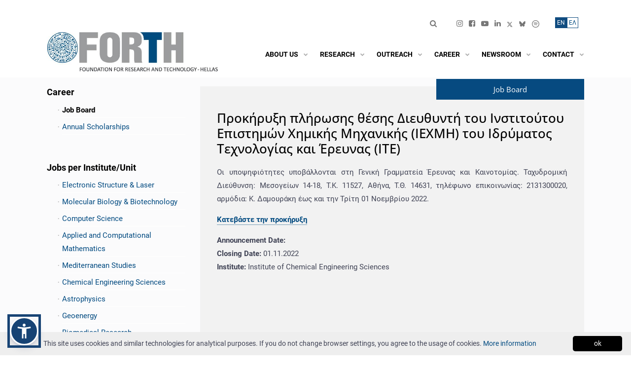

--- FILE ---
content_type: text/html; charset=UTF-8
request_url: https://www.forth.gr/en/jobs/show/&tid=865
body_size: 28166
content:
<!DOCTYPE html>
<!--[if IE 8]> <html lang="en" class="ie8 no-js"> <![endif]-->
<!--[if IE 9]> <html lang="en" class="ie9 no-js"> <![endif]-->
<!--[if !IE]><!-->
<html lang="en">
<!--<![endif]-->
    <!--begin::Head-->
    <head>
        <meta charset="utf-8" />
        <title>Προκήρυξη πλήρωσης θέσης Διευθυντή του Ινστιτούτου Επιστημών Χημικής Μηχανικής (ΙΕΧΜΗ) του Ιδρύματος Τεχνολογίας και Έρευνας (ΙΤΕ) | Foundation for Research and Technology - Hellas</title>
        <meta name="keywords" content="Ίδρυμα, τεχνολογία, foundation, forth, ΙΤΕ, έρευνα, research">
        <meta content="The Foundation for Research and Technology - Hellas (FORTH) was founded in 1983. It is one of the largest research centers in Greece with well-organized facilities, highly qualified personnel and a reputation as a top-level research institution worldwide." name="description"/>
        <meta content="FORTH" name="author"/>
        <meta name="viewport" content="width=device-width, initial-scale=1, shrink-to-fit=no" />
        <meta NAME="Generator" CONTENT="Apogee Essence CMS">
        <meta http-equiv="Content-Security-Policy" content="upgrade-insecure-requests">
        
        <meta name="twitter:card" content="summary_large_image">
        <meta property="og:url" content="https://www.forth.gr/en/jobs/show/&tid=865"/>
        <meta property="og:title" content="Προκήρυξη πλήρωσης θέσης Διευθυντή του Ινστιτούτου Επιστημών Χημικής Μηχανικής (ΙΕΧΜΗ) του Ιδρύματος Τεχνολογίας και Έρευνας (ΙΤΕ) | Foundation for Research and Technology - Hellas"/>
        <meta property="og:site_name" content="Foundation for Research and Technology - Hellas"/>
       <!-- <meta property="og:image:src" content="https://www.forth.gr/files/og_image_forth_en.jpg"/> -->
        <meta property="og:image" content="https://www.forth.gr/files/og_image_forth_en.jpg"/> 
        <meta property="og:image:url" content="https://www.forth.gr/files/og_image_forth_en.jpg"/>
        <meta property="og:description" content="The Foundation for Research and Technology - Hellas (FORTH) was founded in 1983. It is one of the largest research centers in Greece with well-organized facilities, highly qualified personnel and a reputation as a top-level research institution worldwide."/>
        <meta property="og:type" content="article" />
        
        <!-- Global site tag (gtag.js) - Google Analytics  -->
        <script async src="https://www.googletagmanager.com/gtag/js?id=UA-4728243-3"></script>
        <script>
            window.dataLayer = window.dataLayer || [];
            function gtag(){dataLayer.push(arguments);}
            gtag('js', new Date());
            
            gtag('config', 'UA-4728243-3');
        </script>
        
        <!--begin::Global Theme Styles(used by all pages)-->
        <!--<link href="/static/plugins.bundle.min.css?v=1.0.0" rel="stylesheet" type="text/css" />-->
        <!--link href="/files/theme2020/html/assets/plugins/custom/prismjs/prismjs.bundle.css" rel="stylesheet" type="text/css" / -->
        <!--<link href="/static/v5/bs4.min.css?v=1.0.0" rel="stylesheet" type="text/css" />-->
        <link href="/static/v5/style.bundle.min.css?v=1.0.8" rel="stylesheet" type="text/css" />
        <link href="/static/v5/icons.min.css?v=1.1.2" rel="stylesheet" type="text/css" />
        <!--<link rel="stylesheet" href="//use.fontawesome.com/releases/v5.0.7/css/all.css">-->
        <script src="/static/v5/popper.min.js"></script>
        <!--end::Global Theme Styles-->  
        <style>
    .language_switcher_rooms {
        font-size: 18px !important;
        background-color:transparent !important;
        color:#CCC !important;
        border:none !important;
        padding: 0 0.2rem !important;
    }

    .language_switcher_rooms.active {
        color:#CCC !important;
        
    }

    .news-item-wrapper h6, .homeNewsItem h6{
        font-size:14px;
        font-weight:bold;
        }
    
   
    .room-link {
        letter-spacing: 1px;
        color: #919191 !important;
        border-right: 1px solid #919191 !important;
    }
    .room-link:hover {
        color:#006699 !important;
    }
        
    /* Remove border from the last link */
    .list-unstyled.d-flex li:last-child .room-link {
        border-right: none !important;
    }
    
    .rooms_heading_link {
       font-size:16px; 
        font-weight:bold;
        color:black;
    }
    .rooms_heading_link:hover,
    .underline_hover:hover{
        text-decoration:underline;
    }
    
  
    
    
    @media (min-width: 1400px) {
    .meeting_room_item{
        min-height:350px;
    }
    }
    
    
    
    
    /*BoD Members Custom Css*/
@media (max-width: 700px) {
        
 .bod_tr td:nth-child(2),
 .bod_tr_gr td:nth-child(2) {
    width: 100% !important;
  }
    .bod_tr td:nth-child(1), .bod_tr td:nth-child(3), .bod_tr td:nth-child(4) {
    display: none !important;
  }
      .bod_tr_gr td:nth-child(1), .bod_tr_gr td:nth-child(3), .bod_tr_gr td:nth-child(4) {
    display: none !important;
  }
    
    .hide_md {
        display: none !important;
    }
    
}
    
    h1.projectsmaintitle{
        font-size:22px;
        margin-left:31px;
        }
    
    .category_one{
        margin-bottom:20px;
        }
    
    .projectscategory{
    background-color:#b8bab9;padding:10px;  cursor:pointer;cursor:hand;  
    }
    
    .projectscategory i{
        color: #fff;
        }
    
    
   .projectslist{
        display:none;
        }


    
    
    /*------------*/

 @media screen and (max-width: 992.05px) {
   .europeEspaLogo{
     display:none!important;   
   }  
   .menuMobile{
            position: relative!important;
            top: 3.9rem!important;
            right: 2rem!important;
        }
        .topBarMobile{
            position: relative;
            right: 7rem;
            
        }
        .espaLogoMobile{
            position:absolute;
            right:2rem;
            top:127px
        }
  
}
   
    @media screen and (max-width: 767px) {
     .espaLogoMobile{
         display: block !important;
    }
    .espaLogoMobile a, .espaLogoMobile img {
        margin: 1px !important;
        height: 25px !important;
    }
        .topbar-social li {
        padding-right: 0px !important;
        padding-left: 8px;
    }
    }
    
    @media screen and (max-width: 430.05px) {
        
  }
    
     @media screen and (max-width: 1400px) {
        .font-size-h2{
            font-size:1.55rem !important;
            }
  }
    
/* ************************************ */    
/* ********** GLOBAL STYLES ********** */
/* *********************************** */

body, div, p, .cookieinfo p, .container .row p  {
 color: #3f4254;
}
    
a {
    color: #004A80 !important;
}
a:not([href]):not([class]) {
    padding-bottom: 1px;
    border-bottom: 1px solid white;
    color: #000!important;        
}
    
 strong a{
 font-weight:700 !important;       
        }
    
.font-dark {
   color: #000 !important;
}

.font-light {
   color: #fff !important;
}

.accent-color {
    color: #064a80 !important;    
}
    
.font-weight-600 {
    font-weight: 600 !important;
}  
 
.width-100 {
    width: 100%;    
}
    
.background-grey {
    background-color: #f2f2f2;
}    
.gridTwoColsTitle {
    background-color:#064A80!important;
    }   
.news .gridTwoColsTitle{
    background-color:#c75001!important;
    }
    
.sidebar-categories-list li.noicon::before {
   content: none !important;     
}

    #articleTitle{
        line-height:160%;
        }
    
.align-left {
    text-align: left;    
}  
    
.register_end{
    border: 1px solid #999;
    width: 80%;
    margin: 10px auto;
    padding: 10px;
    background-color: #d8d6d6;
}
    
.visually-hidden { 
    position: absolute !important;
    height: 1px; 
    width: 1px;
    overflow: hidden;
    clip: rect(1px 1px 1px 1px); /* IE6, IE7 */
    clip: rect(1px, 1px, 1px, 1px);
    white-space: nowrap; /* added line */
    color: #000;
} 
/* *************************************** */    
/* ********** GLOBAL STYLES END ********** */
/* *************************************** */
    
  #contactForm .error{
        color:red;
        }
    #contactForm label, #contactForm label p{
        display:inline;
        }

select{
    padding: 5px 0px;
border: 1px solid #ccc;
    }
 
    .since{
        font-size:18px;
        font-style: italic;
        }
    .past_reteats li{
        list-style-type: circle;
        }
    

   .jobs-item-date{
    
     font-weight:700;
       }
    .viewmore_job{
        margin-top:20px;
        font-weight:700;
        }
    .institute_list_left{
        margin-top:80px;
        }
    
   .bg_grey{
        background-color:#afbdcd;
        }
    .bg_grey2{
        background-color:#dbe0e6;
        }
    .bg_blue{
        background-color:#154474;
        color:#fff;
        }
    .image_block{
        font-weight:700;
        font-size:17px;
        padding:12px 12px 12px 20px;
        margin:3px;
        }
    
    <!-- front forth-->
    div#kt_content {
        background: #FBFBFC;        
    }
    body.home > div#maincontent, div.maincontent.home , div.maincontent , div#maincontent  {
        background-color: #FBFBFC!important;
        box-shadow: none;
    }
    /*body.home*/ div.v5_page_heading ,  div#kt_subheader {
        display: none!important;        
    }
    @media (min-width: 1400px) {
        .container, .container-sm, .container-md, .container-lg, .container-xl, .container-xxl {
            max-width: 1240px;
        }  
    }

    .header { border: 0px; }
    
    @media (min-width: 992px) {
      .header {
            
      }
      .header-menu {
        height: 60px;
        margin-top: auto;
        margin-bottom: auto;
      }
    
      .header-menu .menu-nav > .menu-item > .menu-link .menu-text {
           font-size: 0.975rem;
      }
      .header-menu .menu-nav > .menu-item > .menu-link .menu-text {
            /*color: black;*/
            text-transform: uppercase;
            white-space: nowrap;
        font-weight:600;
      }

    
      .header-menu .menu-nav > .menu-item:hover:not(.menu-item-here):not(.menu-item-active) > .menu-link .menu-text, .header-menu .menu-nav > .menu-item.menu-item-hover:not(.menu-item-here):not(.menu-item-active) > .menu-link .menu-text, .header-menu .menu-nav > .menu-item.menu-item-here > .menu-link .menu-text, .header-menu .menu-nav > .menu-item.menu-item-active > .menu-link .menu-text {
            color: black;
      }
    
      .header-menu .menu-nav > .menu-item:hover:not(.menu-item-here):not(.menu-item-active) > .menu-link .menu-arrow, .header-menu .menu-nav > .menu-item.menu-item-hover:not(.menu-item-here):not(.menu-item-active) > .menu-link .menu-arrow, .header-menu .menu-nav > .menu-item.menu-item-here > .menu-link .menu-arrow, .header-menu .menu-nav > .menu-item.menu-item-active > .menu-link .menu-arrow ,    
        .header-menu .menu-nav > .menu-item > .menu-link .menu-arrow,
        .header-menu .menu-nav > .menu-item > .menu-link .menu-text i {
            color: #aaa;
      }
      .header-menu .menu-nav > .menu-item .menu-submenu > .menu-subnav > .menu-item:hover:not(.menu-item-here):not(.menu-item-active) > .menu-link, .header-menu .menu-nav > .menu-item .menu-submenu > .menu-subnav > .menu-item.menu-item-hover:not(.menu-item-here):not(.menu-item-active) > .menu-link {
             background-color: #f2f2f2;  
      }
      .header-menu .menu-nav > .menu-item .menu-submenu > .menu-subnav > .menu-item:hover:not(.menu-item-here):not(.menu-item-active) > .menu-link > .menu-arrow, .header-menu .menu-nav > .menu-item .menu-submenu > .menu-subnav > .menu-item.menu-item-hover:not(.menu-item-here):not(.menu-item-active) > .menu-link > .menu-arrow {
             color: #004A80 !important;
      }
      .header-menu .menu-nav > .menu-item .menu-submenu .menu-submenu { margin-left: 0px; }
    
    }
    
     
    html, body {
        font-size:15px!important;
        line-height:1.8;
    }
/*  
    Menu, Navigation : Lato -> source Sans Pro -> Roboto
    Slider title, Slider link: Open Sans
    home headline: Open Sans
    home institutes: Open Sans
    home big numbers: Open Sans
    headlines : Open Sans
    Text: Lato -> source Sans Pro -> Roboto
    */
    h1,h2,h3 ,h1 a, h2 a, h3 a , .font-size-h2, .font-OpenSans, .news-item-title, .jobs-item-title {  font-family: "Open Sans", Helvetica, Aria, sans-serif; }
    body, b, i, a, em, div, span, strong, p, table, .font-Lato {  font-family: "Roboto", Helvetica, Arial, sans-serif; }
    
    .owl-carousel .owl-nav button.owl-prev:before {
        font-family: 'icomoon' !important;
    }
    
    .owl-carousel .owl-nav button.owl-next:before {
        font-family: 'icomoon' !important;
    }
     
</style>
<!--begin::Fonts-->        
<!--<link rel="preconnect" href="https://fonts.gstatic.com">
<link href="https://fonts.googleapis.com/css2?family=Roboto:ital,wght@0,400;0,600;0,700;0,900;1,400;1,600;1,700;1,900&family=Open+Sans:ital,wght@0,400;0,700;1,400;1,700&display=swap" rel="stylesheet">-->
<link href="/static/v5/fonts.css?v=1.0.1" rel="stylesheet">
<!--end::Fonts-->
        
<!--begin::admin-->
<!--link href="/files/theme/assets/global/plugins/simple-line-icons/simple-line-icons.min.css" rel="stylesheet" type="text/css"/ -->


    
<style>
    
    body {      
        position: relative;
    }
    .flex-root {
        position: relative;
    }
    .defs-only {
        position: absolute;
        height: 0; width: 0;
        /* overflow: none; */
        left: -100%;
    }
    #kt_body::before {
        /*filter: sepia(0.5);*/
        background-image: url();
        background-size: cover;
        background-position: center;
        content: "";
        position: absolute;
        top: 0px;
        left: 0px;
        width: 100%;
        height: 34%;
        min-height: 350px;
        
        -webkit-filter: url(#monochrome);
        filter:  url(#monochrome);
        
    }
    .content { padding: 0px 0px 0px 0; }  

    ul.sidebar-categories-list, .sidebar-categories-list ul  {
         padding-inline-start: 1.5em;
    }
    .contentPage ul {
       padding-inline-start: 1.25em;
        margin-bottom: 1rem;    
    }
    .contentPage ul ul {
        margin-bottom: 0;        
    }

    .justify-content-logos{
        justify-content: space-between !important;
        }
    
     .sidebar-categories-list a.current{
           color: #000 !important;
           font-weight: 700;
     }
    
    div#kt_header, .v5_page_heading {
    }

    .topbarsearch{
        margin-top:10px;
        }
    
    .adminhome_item a {
      font-weight: bold    
    }
    .maincontent.admin.home.list.card {
        background: none;
        box-shadow: none;
    }
    body.home.list .page-bar { display: none!important; }
    
    
    .page-bar .page-breadcrumb {
        display: inline-block;
        float: left;
        padding: 8px 8px 0px 0px ;
        margin: 0;
        list-style: none;
    }
    .page-bar .page-breadcrumb > li::before {
        content: "/";
        color: white;
        margin-right: 0.6rem;
        opacity: 0.8;
    }
    .page-bar .page-breadcrumb li.page-breadcrumb-home::before {
        content: " "!important;
    }
    .page-bar .page-breadcrumb > li {
        display: inline-block;
        color: white;
        margin-right: 0.6rem;
    }  
    .table-striped tbody tr:nth-of-type(odd) {
        background-color: #fBfDFf;
    }

    .header-menu .menu-nav > .menu-item > .menu-link > .menu-arrow {
        display: flex;
    }
    
    body[data-header-scroll="on"] .topbar-item .btn-transparent-white ,
    body[data-header-scroll="on"] .topbar-item .btn.btn-transparent-white i {
        color: gray;                
    }
    
    .page-bar .page-breadcrumb > li > a {
      color: white;     
    }
    /* v4 styles */

    .form-control {
        background-color: #fdfdff;
    }
    .showrowfirst, .showrowsec {
        padding: 8px; line-height: 1.42857143;
        vertical-align: top;
    }
    .showrowfirst {
        text-align: right;
    }
    .showrow { border-bottom: 1px solid #ddd; }
    .alignright { text-align: right; }
    .cmsManageIcons span { margin: 3px; }
    b.forumhead { font-size: 15px;}
    .modal-body { padding-left: 20px; }

    .modal-content .ajaxform { padding: 20px; }
    
   th.col-md-1, td.col-md-1 { -webkit-box-flex: 0; -ms-flex: 0 0 8.33333%; flex: 0 0 8.33333%; width: 8.33333%; }
 th.col-md-2, td.col-md-2 { -webkit-box-flex: 0; -ms-flex: 0 0 16.66667%; flex: 0 0 16.66667%; width: 16.66667%; }
 th.col-md-3, td.col-md-3 { -webkit-box-flex: 0; -ms-flex: 0 0 25%; flex: 0 0 25%; width: 25%; }
 th.col-md-4, td.col-md-4 { -webkit-box-flex: 0; -ms-flex: 0 0 33.33333%; flex: 0 0 33.33333%; width: 33.33333%; }
 th.col-md-5, td.col-md-5 { -webkit-box-flex: 0; -ms-flex: 0 0 41.66667%; flex: 0 0 41.66667%; width: 41.66667%; }
 th.col-md-6, td.col-md-6 { -webkit-box-flex: 0; -ms-flex: 0 0 50%; flex: 0 0 50%; max-width: 50%; }
 th.col-md-7, td.col-md-7 { -webkit-box-flex: 0; -ms-flex: 0 0 58.33333%; flex: 0 0 58.33333%; width: 58.33333%; }
 th.col-md-8, td.col-md-8 { -webkit-box-flex: 0; -ms-flex: 0 0 66.66667%; flex: 0 0 66.66667%; width: 66.66667%; }
 th.col-md-9, td.col-md-9 { -webkit-box-flex: 0; -ms-flex: 0 0 75%; flex: 0 0 75%; max-width: 75%; }
 th.col-md-10, td.col-md-10 { -webkit-box-flex: 0; -ms-flex: 0 0 83.33333%; flex: 0 0 83.33333%; width: 83.33333%; }
 th.col-md-11, td.col-md-11 { -webkit-box-flex: 0; -ms-flex: 0 0 91.66667%; flex: 0 0 91.66667%; width: 91.66667%; }
 th.col-md-12, td.col-md-12 { -webkit-box-flex: 0; -ms-flex: 0 0 100%; flex: 0 0 100%; width: 100%; }
    
    
/* tabs*/
 .nav.nav-tabs.nav-tabs-line .nav-item:nth-child(n) .nav-link::before ,
.edit .nav.nav-tabs.nav-tabs-line .nav-item:nth-child(n) .nav-link::before {
    margin-right: 4px;
    background: #e4e6ee;
    color: #767676;
    padding: .2rem .6rem;
    border-radius:0.42rem
}
    
    .grey999{
        padding:3px 3px 3px 10px;
        }
    .grey999 a:hover{
        border-bottom:1px solid #000;
        }
    .searchresults_top{
        margin:20px;
        }
    #tabli1{padding-left:20px;}
    
   

 
    
.nav.nav-tabs.nav-tabs-line .nav-item:nth-child(1) .nav-link::before {   content: "1";    }
.nav.nav-tabs.nav-tabs-line .nav-item:nth-child(2) .nav-link::before {    content: "2";    }
.nav.nav-tabs.nav-tabs-line .nav-item:nth-child(3) .nav-link::before {    content: "3";    }
.nav.nav-tabs.nav-tabs-line .nav-item:nth-child(4) .nav-link::before {    content: "4";    }
.nav.nav-tabs.nav-tabs-line .nav-item:nth-child(5) .nav-link::before {    content: "5";    }
.nav.nav-tabs.nav-tabs-line .nav-item:nth-child(6) .nav-link::before {    content: "6";    }
.nav.nav-tabs.nav-tabs-line .nav-item:nth-child(7) .nav-link::before {    content: "7";    }   


.show .nav.nav-tabs.nav-tabs-line .nav-item:nth-child(n) .nav-link::before  {
        display:none;
}    
</style>
<!--end::Page Custom Styles -_- admin-->


<style>
    
   /*  TABLES MOBILE  */     
    
    #gender-equality-committee {
        width: 100%;
        border-collapse: collapse;
    }
    /* Zebra striping */
    #gender-equality-committee tr:nth-of-type(odd) {
        background: #eee;
    }
    #gender-equality-committee th {
        background: #236fa1;
        color: white;
        font-weight: bold;
        font-size:14pt;
    }
    #gender-equality-committee td, #gender-equality-committee th {
        padding: 6px;
        border: 1px solid #ccc;
        text-align: left;
    }
    
    
   /*@media
only screen and (max-width: 760px),
(min-device-width: 768px) and (max-device-width: 1024px)  {*/
        
   @media
only screen and (min-width: 768px) and (max-width: 1024px)  {     

    /* Force table to not be like tables anymore */
    #gender-equality-committee, #gender-equality-committee thead, #gender-equality-committee tbody, #gender-equality-committee th, #gender-equality-committee td, #gender-equality-committee tr {
        display: block;
    }
    
    /* Hide table headers (but not display: none;, for accessibility) */
    #gender-equality-committee thead tr {
        position: absolute;
        top: -9999px;
        left: -9999px;
    }
    
    #gender-equality-committee tr { border: 1px solid #ccc; }
    
    #gender-equality-committee td {
        /* Behave  like a "row" */
        border: none;
        border-bottom: 1px solid #eee;
        position: relative;
        padding-left: 50%;
    }
    
    #gender-equality-committee td:before {
        /* Now like a table header */
        position: absolute;
        /* Top/left values mimic padding */
        top: 6px;
        left: 6px;
        width: 45%;
        padding-right: 10px;
        white-space: nowrap;
    }
    
    /*
    Label the data
    */
    #gender-equality-committee td:nth-of-type(1):before { content: "Institute"; }
    #gender-equality-committee td:nth-of-type(2):before { content: "Members"; }
    #gender-equality-committee td:nth-of-type(3):before { content: "Substitutes"; }

}
    
    
 /*  TABLES MOBILE  */   
    

       
    #kt_body::before {   
        background-image: none;;        
    }

    /*div#kt_header, .v5_page_heading */
    body {
        background-color: white!important;     
    }
      
    .moreArrow {
       font-weight: 400;     
    }
    
    .align-right { text-align: right; }
    
    .select2-container--default .select2-selection--single .select2-selection__rendered { min-height: 40px; }

    .educationshow, .educationedit,
    .experienceshow, .experienceedit {
       width: 100%!important;;
       display: block;  
    }
    
    #kt_header_menu .menu-item i.fas {
       opacity: 0.8;
       color: white;    
    }
    
    .header-fixed[data-header-scroll="on"] .header-menu .menu-nav > .menu-item > .menu-link .menu-text {
        color: white;
    }
    
    body[data-header-scroll="on"] .topbar-item .btn-transparent-white, body[data-header-scroll="on"] .topbar-item .btn.btn-transparent-white i {
        color: white;
    }
    
    body[data-header-scroll="on"] #kt_header_menu .menu-item i.fas {
       color: white; /*#7E8299;*/
    }
    
    .header-menu .menu-nav > .menu-item > .menu-link {
        padding: 0.75rem 0 0 0.55rem;
    }
    @media (min-width: 1200px) {
        .header-menu .menu-nav > .menu-item > .menu-link {
            padding: 0.75rem 0 0 0.85rem;
        }
    }
    @media (min-width: 992px) {
         .header-menu .menu-nav > .menu-item {
            padding: 0px 0rem 0 0.25rem;
         }
    }
    
    
    .text-form-control {
        display: block;
        width: 100%;
        min-height: calc(1.5em + 1.3rem + 2px);
        padding: 0.65rem 1rem;
        font-size: 1rem;
        font-weight: 400;
        line-height: 1.5;
        color: #3F4254;
        background-color: #ffffff;
        background-clip: padding-box;
        border: 1px solid #E4E6EF;
        border-radius: 0.42rem;
        -webkit-box-shadow: none;
        box-shadow: none;
    }
    
    .alert.alert-success{
        background-color: #004A80;
        border-color: #004A80;
        }
    .alert.alert-success i{
        color:#fff;
        }
    
    .infobox {
        display: block!important;
    }
    .infobox i { font-size: 1rem; color: black; }
    .card-toolbar span{
        color:#fff;
        font-weight:bold;
        font-size:20px;
        }
    .buttons{
      margin-bottom:50px;   
        }
    .card-header{padding: 2rem 2rem;}
    
    .section .form-control ,.pull-right .form-control , .pull-right .text-form-control , .section .text-form-control {
        background-color: #fafafa;
        border: 0px;
    }
    
    span.show_label {
        font-size: 75%;
        background: #eef0f8;
        color: #333;
        padding: 0.3rem 0.5rem;
        border-radius: 0.4rem;
        white-space: nowrap;
    }
    .application.review .show_label ,
    .applications_row .show_label ,
    .profile-box .show_label { font-size: 100%;
        background: none; }

 .applications_row .avatar { display: none; }
 .profiles .avatar { display: none; }

    
    /* custom colors */
    .form-control.form-control-solid {
        background-color: #f8fbfa;
        border-color: #F3F9F3;    
    }

    /* primary */
    .text-primary {
        color: #004A80!important;      
    }
    .alert.alert-custom.alert-outline-primary {
        border-color: #004A80!important;      
    }
    .scrolltop {
        background-color: #004A80!important;
    }

    .header-menu .menu-nav > .menu-item .menu-submenu > .menu-subnav > .menu-item:hover:not(.menu-item-here):not(.menu-item-active) > .menu-link .menu-text, .header-menu .menu-nav > .menu-item .menu-submenu > .menu-subnav > .menu-item.menu-item-hover:not(.menu-item-here):not(.menu-item-active) > .menu-link .menu-text {
        color: #004A80!important;
    }

    .form-control.form-control-solid:active, .form-control.form-control-solid.active, .form-control.form-control-solid:focus, .form-control.form-control-solid.focus {
        border-color: #004A80;         
        background-color: #EBF3ED;
    }
    
    a {
        color: #004A80;        
    }
    a:hover {
        color: #004A80;
    }
    .dataTables_wrapper .dataTables_paginate .pagination .page-item.active > .page-link {
        background-color: #004A80;                
    }
    
    .bg-primary {
        background-color: #004A80 !important;
    }
    
    .perpage a:hover, .perpage a.cur {    
        background-color: #004A80;
        border: 1px #004A80 solid;    
    }
    .btn.btn-primary {
        background-color: #004A80;
        border-color: #004A80;
    }
    .btn.btn-success{
        background-color: #004A80;
        border-color: #004A80;
        }
    
    .btn.btn-transparent-primary {
        color: #004A80;
        background-color: rgb(37 125 144 / 0.1);
     }
    .btn.btn-transparent-primary:hover:not(.btn-text):not(:disabled):not(.disabled), .btn.btn-transparent-primary:focus:not(.btn-text), .btn.btn-transparent-primary.focus:not(.btn-text) {
        background-color: #004A80;
    }
    .radio > input:checked ~ span {
        background-color: #004A80;
    }topbarsearch

    .nav.nav-tabs.nav-tabs-line .nav-link:hover:not(.disabled), .nav.nav-tabs.nav-tabs-line .nav-link.active, .nav.nav-tabs.nav-tabs-line .show > .nav-link {
        border-bottom: 1px solid #004A80;
    }
    .nav .show > .nav-link, .nav .nav-link:hover:not(.disabled), .nav .nav-link.active { color: #004A80; }

    .datepicker tbody tr > td.day.selected, .datepicker tbody tr > td.day.selected:hover, .datepicker tbody tr > td.day.active, .datepicker tbody tr > td.day.active:hover {     background: #004A80; }

    /* primary hover = secondary */

    .btn.btn-primary:hover:not(.btn-text):not(:disabled):not(.disabled),
    .btn.btn-primary:focus:not(.btn-text), .btn.btn-primary.focus:not(.btn-text) {
        background-color: #14b35b;
        border-color: #14b35b;
    }
    .form-control:focus {
        border-color: #14b35b;
    }
    
    /* secondary */
    .bg-secondary {
        background-color: #14b35b !important;
    }
    
    /* lighter */
    .scrolltop {
        background-color: #14b35b;
    }
    
    .educationshow, .educationedit {
        border-left: 1px solid #c7d6c2;
        padding-left: 1rem;        
    }
    
    .btn.btn-light-primary {
        color: #1A1C17; /*6993FF*/
        background-color: #c7d6c2; /*E1E9FF*/
    }
    .btn.btn-light-primary:hover {
        color: #fff; /*6993FF*/
        background-color: #70c997 !important; /*E1E9FF*/
    }
    .btn.btn-light-primary i{color:#1A1C17;}    
    
    /* danger */
    .bg-danger {
        background-color: #1a1c17 !important;
    }

    /* warning */
    .bg-warning {
        background-color: #f7bc26 !important;
    }
    
    .no-text-white{
        color:#3F4254 !important;
        }
    
    input[name="del_fld_FL_Profile_Cover_Letter"] {
        height: 20px;
    }
    input[type="radio"], input[type="checkbox"]{margin-right:5px;}
    #fld_Profile_Experience { -webkit-user-select: none;-moz-user-select: none;-ms-user-select: none;
            -o-user-select: none;user-select: none; }
    
    .formsheading{
        margin-top: 5px;margin-bottom:20px;font-weight: bold;
        }
    .dataTables_wrapper .dataTable th.sorting_asc, .dataTables_wrapper .dataTable td.sorting_asc{
        color:#004A80 !important;
        }
    .dataTables_wrapper .dataTable th.sorting_desc, .dataTables_wrapper .dataTable td.sorting_desc{
        color:#004A80 !important;
        }
    .openings_table thead th, .openings_table thead td{
        font-size:0.9rem;
        }
    

    
/* ******************************* */    
/* ********** CONTENT / NEWS  PAGE ********** */
/* ******************************* */
.contentText h2 {
    font-size: 1.35rem;
    margin-bottom: 1rem;
}
.contentText h3 {
    margin-bottom: 1rem;
}
.contentText a {
    font-weight: 400;
    border-bottom: 1px solid rgb(0 74 128 / 0.5);
    padding-bottom: 1px;
}
    
.contentText ul {
    display: flow-root;         
}
    
.contentText blockquote {
    float: right; margin-left: 1rem;
    width: 35%;
    padding: 1rem;
    background: #f8f8f8;
}

.news-item-title:hover, .contentText a:hover {
    border-color: #982f3b;
    color: #982f3b!important;
    transition-duration: 2s;
}

.NewsItemLeft .news-item-summary { display: none; }
  
.contentText img {
   /* margin:0rem 1rem 1rem 1rem;
    max-width: 50%;    */
    max-width:100%;
    height:auto;    
}
.contentPage {
  padding: 2rem;      
}
.grid7-main .content_image_container {
   position: relative;
   --aspect-ratio: 16/6;
   padding-top: calc((1/(16/6)) * 100%); /*calc((1/(var(--aspect-ratio))) * 100%);*/
}
.grid7-main .content_image_container img {
    padding-top: 0rem;
    padding-bottom: 0rem;
    position: absolute;
    left: 0;
    top: 0;
    width: 100%;
    height: 100%;
    object-fit: cover;
}

.maincontent.news .grid7-main .content_image_container {
   position: relative;
   --aspect-ratio: 16/6;
   padding-top: calc((1/(16/6)) * 150%);
}
        
   
.contentText hr {
    max-width: 55%;
    height: 1px;
    border-top: 1px solid #ddd;
    margin-top: 3.5rem;
    margin-bottom: 3.5rem;
 }
    
    
/* ******************************* */    
/* ********** NEWS/PUB PAGE ********** */
/* ******************************* */
    
.cookieinfo p{
    display:inline;
    }    
    
body.news.show div.grid7-main {
    /*background-color: #fff;*/
    padding: 0rem;
}    
.news.image1, .content.image1 {
    min-height: 2rem;
}
    
.news-page-wrapper {
    background-color: #f2f2f2;  
    padding: 2rem 2.25rem;  
}
    
.leftside {
    margin-right: 30px;    
}
  
    
body.news.list .grid7-main, body.publications .grid7-main, body.jobs.list .grid7-main,body.news.highlights .grid7-main{
    background-color: #FBFBFC;
}
body.publications.search .grid7-main{
    background-color: #F2F2F2;
}
    
.searchlink{
        padding: 10px;
border: 1px solid #ccc;
margin-left: 25px;
        margin-top:30px;
        display: block;
text-align: center;
        }

#maincontent .grid7-main {
    padding: 0rem;
}    
    
.pub_categories{
        margin-top:30px;
        }
    .pub_categories li{
        list-style-type:none;
        }
    
 .projects_categories{
        padding-left:0px;
        }
    .projects_categories li{
        list-style-type:none;
        border-bottom:1px solid #f0f0f0;
        }
    .projects_categories li a:hover{
        color:#999 !important;
        }
    
.news-header-top {
    text-align: right;
    margin-bottom: 10px;
    position: absolute;
    right: 0;
    top: -15px;
    z-index: 10;
}
    
.news-header-top span {
    background-color: #c75001;
    color: #fff;
    font-size: 18px;
    line-height: 32px;
    font-weight: 600;
    padding: 5px 80px;
}

.news-header-content {
    color: #000;
}

.news-header-filters {
    display: flex;
    color: #000;
    margin: 30px 0;    
}   
    
@media only screen and (max-width: 767px) {
    .news-header-filters {
            display: block;   
    }
 
    .news-header-filters div:nth-child(2) {
        margin-top: 20px;
    }  
    
    .news-header-filters div:nth-child(2) span {
        display: block;    
    }    
}
    
.news-header-filters span {
    margin-right: 10px;
}
    
.news-header-filters select {
    margin-right: 20px;    
}
    
.news-item-wrapper {
     display: flex;
     flex-wrap: wrap;
     background-color: #f2f2f2;
     padding: 30px;
     margin-bottom: 20px;
}
    
#newslist .news-item-wrapper>div:nth-child(1) {
     overflow: hidden;
     width: 35%;
}  
   
#newslist .news-item-wrapper>div:nth-child(2) {
    margin-left: 25px;
    width: 60%;   
}    
 
.news-item-wrapper img {
    transition: transform .5s ease;
}    
    
.news-item-wrapper img:hover {
    transform: scale(1.2);
}
    
@media only screen and (max-width: 767px) {
    .news-item-wrapper {
        display: block;    
   }
    
    #newslist .news-item-wrapper>div:nth-child(1), #newslist .news-item-wrapper>div:nth-child(2) {
        width: 100%;
        margin-left: 0px;
    }
}    

.news-item-date {  
    color: #676767;
}
 
.news-item-title {
    color: #064a80; text-decoration: none;
    border-bottom: 1px solid rgb(0 74 128 / 0.5);
    padding-bottom: 1px;
    line-height: 140%;
    font-size: 1rem;
    font-weight: 700;    
}
    

.news-item-title:hover {
    text-decoration: none;  
    cursor: pointer;  
}
   
    
.news-item-keywords, .news-item-keywords a {
   /*color: #064a80; */
   font-size: 13px;
}

.news-item-keywords a:hover {
   text-decoration: underline !important;
}    
 
.news-pagination {
    display: flex;
    justify-content: space-between;
    color: #000;   
}
 
.news-pagination a {
    color: #000;
}
    
.news-pagination a:hover, .sidebar-categories-list a:hover, .sidebar-contact-widget a:hover {
    color: #064a80;
}    

.sidebar-categories-list a:hover{
    color: #064a80;
 }
    
.news-pagination span {
    font-weight: 700;    
}

.sidebar-widgets {
    margin-top: 1px; clear: both;     
}  
    
.sidebar-widgets h4 , h4.pub_cats {
    color: #000;
    font-weight: 700;
    font-size: 1.2rem;
}
 
.sidebar-categories-list li {
    padding: 5px 0px;     
    list-style-type: none;
    clear: both;
}
    
.contentPage li {
      padding: 0px 0px 5px 0px;  
    clear: both;
}  
    
  /*  ,  .contentPage li::before  */  
.sidebar-categories-list li::before  {
  content: '•';  /* Add content: 2022 is the CSS Code/unicode for a bullet */
  color: #bbb; /* Change the color */
  font-size: 65%;
  float: left;
  display: block;
  font-weight: inherit; /* If you want it to be bold */
  padding-top: 0.5em;
  width: 1.0em; /* Also needed for space (tweak if needed) */
  margin-left: -0.1em; /* Also needed for space (tweak if needed) */
  vertical-align: middle;
}  
.sidebar-categories-list a:not([href]):not([class]):hover {
    padding-bottom: 1px;
    border-bottom: 1px solid white;
 }
    
.sidebar-categories-list a {    
    display: block;
    float: left;
    width: 90%;
    padding-bottom: 1px;
    border-bottom: 1px solid white;
}
.sidebar-contact-widget a {
    padding-bottom: 1px;
    border-bottom: 1px solid white;
}      
.sidebar-categories-list a:hover, .sidebar-contact-widget a:hover {
    border-bottom: 1px solid rgb(0 74 128 / 0.5);
    padding-bottom: 1px; transition-duration: 2s;
}
    
.sidebar-contact-widget p {
    margin-bottom: 5px !important;  
    line-height: 28px;
}
 
.sidebar-contact-widget>div {
    padding-left: 20px;    
}
    
div.perpageHead font {
    color: #064a80 !important;
}

a.perpage {
    border: 1px solid #004A80;
    padding: 2px 5px;
    margin: 2px;
}
    
a.perpagecur {
    border: 1px solid #004A80;
    background-color: #004A80;
    color: #fff!important;
    padding: 2px 5px;
    margin: 2px;
}

a.perpage:hover, a.perpagecur:hover {
    text-decoration: underline !important;    
}    
    
/* ****************************** */    
/* ********** HOMEPAGE ********** */
/* ****************************** */
.reseach-institutes-icons, .facts-wrapper, .facts-figures-wrapper {
    display: flex;
    flex-wrap: wrap;   
}

.reseach-institutes-icons>div {
    flex: 1 0 17%;
    margin: 15px 7px;
    display: flex;
}
    
.reseach-institutes-icons>div.row_institute.row_institute5, .reseach-institutes-icons>div.row_institute.row_institute4, .reseach-institutes-icons>div.row_institute.row_institute3, .reseach-institutes-icons>div.row_institute.row_institute1, .reseach-institutes-icons>div.row_institute.row_institute6 {
    flex: 1 0 17%;
}   

@media only screen and (max-width: 1399px) and (min-width: 759px)  {     
    .reseach-institutes-icons>div.row_institute.row_institute15 .insImg {
        width: 6% !important;
    }   
}
    
@media only screen and (max-width: 626px) and (min-width: 500px)  {    
    .reseach-institutes-icons>div.row_institute.row_institute15 .insImg {
        width: 6% !important;
    }   
}     

.reseach-institutes-icons a:hover {
    color:
#064a80 !important;    
}

.reseach-institutes-icons img:hover {
    filter: brightness(0) saturate(100%) invert(21%) sepia(100%) saturate(869%) hue-rotate(179deg) brightness(91%) contrast(95%);
}
    
.facts-wrapper>div {
    flex: 1 0 33%;
    margin: 10px;
}

.facts-wrapper span {
    font-weight: 900;
    font-size: 5rem;
    line-height: 5.2rem;
    display: block;
}
    
.reseach-institutes-icons>div .insImg , .units-icons>img {
    margin-right: 0.5rem;
    align-self: center;
    text-align: center;
}
    
.reseach-institutes-icons>div .insImg img {
    max-width: 60px;
    height: auto;
}
    
a.units-link {
    color: #000 !important;
}  
  
a.units10.units-link img {
        margin: 6px 0px;
}    
  
body.en.home a.units11.units-link img {
        margin: -6px 0px;
        padding-bottom: 10px;
}
    
body.el.home a.units11.units-link img {
        margin: -4px 0px;
        padding-bottom: 10px;
}     
 
a.units12.units-link img {
        margin-top: 12px;
}     
  
    
.units11 { margin-top: 0.3rem; }
    
.reseach-institutes-icons>div p, .facts-figures-wrapper>div>p {
    margin-bottom: 0px !important;
    display: flex;
    align-items: center;
}

.reseach-institutes-icons>div p {
    width: 70%;
    font-size: 14px;
    line-height: 18px;
    padding-left: 15px;
}

.reseach-institutes-icons>div .insImg {
    width: 25%;
}   
   
.reseach-institutes-icons>div .insImg>a {
    width:60px;
}    
    
.units-icons {
    display: flex;
    justify-content: space-around;
    flex-wrap: wrap;     
    text-align: center;
}
    
.units-icons>a {
    flex: 1 1 31%;
}        
 
.research-highlights-title {
    background-color: #064a80;
    padding: 9px 30px !important;
}

.latest-news-title {
    background-color: #c75001;
    padding: 9px 30px !important;
}
   
    
@media only screen and (max-width: 991px) {
    .latest-news-title {
        left: -1rem !important;
    }
}
    
.upcoming-events-title {
    background-color: #982f3b;
    padding: 9px 30px !important;
}

.read-more-link {
    position: absolute;
    right: 15px;
    padding-top: 15px;    
}

@media only screen and (max-width: 767px) {
    .read-more-link {
        padding-top: 0px;
    }
}
    
@media only screen and (max-width: 500px) {    
    .reseach-institutes-icons, .facts-wrapper {
       display: block;
    }

    .topbarsearch{
        margin-top:0px;
        }
    
    .reseach-institutes-icons>div {
       margin: 25px 10px;
    }
    
    .reseach-institutes-icons>div .insImg, .units-icons>img {
        min-width: 80px;
    }
    
    .units-icons>a {
        flex: 1 1 100%;
        margin: 25px 10px;
    }
    
    .units-icons {
        flex-direction: row;
    }
    
    .units-icons>a:nth-child(1) {
        order: 1;
    }
    
    .units-icons>a:nth-child(2) {
        order: 2;
    }
    
    .units-icons>a:nth-child(5) {
        order: 3;
    }
    
    .units-icons>a:nth-child(3) {
        order: 4;
    }
    
    .units-icons>a:nth-child(4) {
        order: 5;
        margin: 0px;
    }
    
    .units-icons>a:nth-child(6) {
        order: 6;
        margin: 0px;
    }
}
    
@media only screen and (max-width: 991px) {
    .covid-notice-wrapper .image-holder img {
        position: relative;
        width: 100% !important;
        padding-bottom: 20px;
    }  
}    
    
.read-more-link a:hover {
    text-decoration: underline !important;    
}
    
.read-more-link-text {
    padding-right: 20px;    
}
 

.image-holder {
   position: relative;
   /*--aspect-ratio: 16/9;*/
   padding-top: calc((1/(16/9)) * 100%); /*calc((1/var(--aspect-ratio)) * 100%);*/
    /*overflow: hidden;*/
}
.image-holder img {
    padding-top: 0rem;
    padding-bottom: 0rem;
    position: absolute;
    left: 0;
    top: 0;
    width: 100%;
    height: auto;
}
        
.image-holder img {
    transition: transform .5s ease;
}
 
.image-holder img:hover {
    transform: scale(1.2);
}
.image-holder-home {
   position: relative;
   --aspect-ratio: 16/9;
   padding-top: calc((1/(16/9)) * 100%); /*calc((1/(var(--aspect-ratio))) * 100%);*/
   overflow: hidden;
}
.image-holder-home img {
    padding-top: 0rem;
    padding-bottom: 0rem;
    position: absolute;
    left: 0;
    top: 0;
    width: 100%;
    height: auto;
}
        
.image-holder-home img {
    transition: transform .5s ease;
}
 
.image-holder-home img:hover {
    transform: scale(1.2);
}
    
.mobileLinksBottom {
            margin-top:5px;
        }
    .marginM20{
            margin-top:-20px !important;
        }
    
    @media only screen and (min-width: 600px){
        .mobNewsPad {
            padding-top: 45px;
        }
       .mobileLinksBottom {
            display: none;
        }
        .mobileLinksTop {
            display:inline;
        }
    }
    @media only screen and (max-width: 600px){
        .mobileLinksBottom {
            display: inline;
        }
        .mobileLinksTop {
            display:none;
        }
    }    
    
    

/* ****************************** */    
/* *********** Header *********** */
/* ****************************** */
/*@media only screen and (max-width: 991px) {
    .header-menu .menu-nav>.menu-item>.menu-link>.menu-arrow:before {
        font-family: 'icomoon' !important;
        speak: never;
        font-style: normal;
        font-weight: normal;
        font-variant: normal;
        text-transform: none;
        line-height: 1;*/
                
        /* Better Font Rendering =========== */
        /*-webkit-font-smoothing: antialiased;
        -moz-osx-font-smoothing: grayscale;
        content: "f078" !important;
    }    
}*/
    
.header-menu-mobile .menu-nav {
  max-width: 90%;        
}
.header-top-bar i {
    color: #777 !important;
    font-size: 1rem;
}    
    
.topbar-search {
    padding-top: 2px;    
}    
    
.topbar-search input {
    border-radius: 5px;  
    border: 1px solid #C4C4C4 !important;
    margin-left: 10px;
    padding: 5px 5px 5px 10px;
    line-height: 15px;
    font-size: 12px;
}
    
.topbar-social {
    list-style: none;
    margin-top: 5px;
    margin-bottom: 2px;
}    

.topbar-social li {
    padding-right: 12px;    
}

.topbar-language-switcher {
    color: #777;
    font-size: 12px;
    padding: 0px 0px 0px 20px;
    margin-top: 5px;   
}
.topbar-language-switcher a {
    padding: 0.2rem;
    margin: 0px;
    margin-right: 0px;
    border: 1px solid #104c80;   
}
.current_lang { /* το τρεχον = ΕΝ */
    background: #104c80;
    color: white!important;
    
}
.mobilemenu{display:none;}

.header-top-bar i:hover, .topbar-language-switcher:hover {
    color: #064981 !important;
    cursor: pointer;
}    
/* ****************************** */    
/* *********** Footer *********** */
/* ****************************** */
    
    

.scroll-to-top { display: none!important; }
    
.footer-list {
    padding-left: 0px;    
}    
    
.footer-list li {
    padding: 10px 0px !important;
    list-style: none;    
    margin-bottom: 0px!important;
}
    
.footer-list li a:hover {
    text-decoration: underline !important;    
}

.footer-list li.menu-item>a>span>i {
    margin-right: 0px !important;
}

.img-blend-darken { mix-blend-mode: darken; }

.footer-container img {
     height: auto;   
}    

.footer-logo-left img {
  padding-right: 10px;
  max-width: 230px;
}    

.footer-logo-right img {
  padding-left: 20px;
}
    
    
@media only screen and (max-width: 991px) {
    .footer-logo-right img {
       padding-left: 0px;
    }    
}

@media only screen and (max-width: 500px) {
    .footer-logo-right, .footer-logo-left {
        display: flex;
        flex-wrap: wrap;
        text-align: center;
    }
    
    /*.footer-logo-right a, .footer-logo-left a {
       display: block;
       margin: 20px 10px;
    }*/
    
    .footer-logo-left a, .footer-logo-right a {
        flex: 40%;
        margin: 10px;
    }
}
    
/*** CSS  ***/
 
#right_menu a.current{
    color:#000 !important;
    font-weight: 700;
 }  
         .searchform{
        /*margin-top:20px;*/
padding:40px;
        }
 
 .searchresulttext{   
       font-size: 1.25rem;
       color: #c75001;
   }
    .shownumresults{
        margin-bottom:10px;
        }
    
    .yousearchedfor{
        margin-bottom:20px;
        margin-top:30px;
        margin-left:30px;
        }
    .closerefine{
        text-align:right;
        padding:10px 10px 0px 0px;
        cursor:pointer;
        /*cursor:hand;*/
    }
    
 .refine_form{
        visibility:hidden;
        height:1px;
        margin-bottom:20px;
        margin-top:20px;
        background-color: #F2F2F2;
        padding:0px;
        }
    
    
    .right_button{
        text-align:right;
        }
    
    .searchModal {
            
        }
        .searchModal input {
           z-index:999;
        }
        .searchModal #searchResults {
        display:none;
        position: absolute;
            width: 400px;
            max-width: 96%;
            background-color: rgba(255,255,255,0.98);
            left: 27%;
            top: 57%;
            margin-top: 10px;
            padding: 0 15px 10px;
            z-index: 65000;
            box-shadow: 0px 0px 21px -5px rgba(0, 0, 0, 0.2);
            max-height: 400px;
            overflow: auto;
            margin-top: 10px;
        }
        .searchModal ul {
            margin-top: 15px;
            padding-left: 0;
            list-style: none;
        }
        .searchModal ul .list_heading {
            font-size: 20px;
            border-bottom: 1px solid black;
            margin-top: 10px;
        }
        .searchModal ul {
            list-style: none;
        }
        .searchModal ul a {
            color: black;
        }
    body #searchResults ul li a:hover{
        text-decoration:underline !important;
        }
    body #searchResults ul li{
        padding-bottom:10px;
        }
    .pub_icon{
        margin-bottom:.25em; vertical-align:middle;width:40px;
        }
    #contactForm{
        /*padding:30px 0px 30px 40px;*/
      }
    .contentText{
        text-align:justify;
        }
    .textareabox{
        border:1px solid #DCDCDC;margin:0 0 14px;padding:4px;width: 500px; height: 100px;
        }

.grecaptcha-badge {
  width: 70px !important;
  overflow: hidden !important;
  transition: all 0.3s ease !important;
  left: 4px !important;
}
.grecaptcha-badge:hover {
  width: 256px !important;
}
    
@media only screen and (max-width: 992px) {
  .grid7-container, .grid7-container-procurements {
    display:block !important;
        margin-top:40px;
  }
    .textareabox{
        width:292px;
        }
    #contactForm {
       padding: 30px 0px 30px 15px;
    }
    .topbar-social{
        padding-left:13px;
        }
    .grid7-left{
        display:none;
        }
    .m14th-forth-retreat .grid7-left, .mcontent .grid7-left{
        /*display:block !important;*/
        position: absolute;
        background-color: #fff;
        z-index: 100;
        box-shadow: 0px 1px 9px -3px rgba(0, 0, 0, 0.75);
        left: -13px;
        top:55px;
        padding-left: 5px;
        padding-top:10px;
        }
    .mobilemenu{display:none;}
    .m14th-forth-retreat .mobilemenu, .mcontent .mobilemenu{
        display:block !important;
        }
    .mobilemenu i{
        font-size: 1.3rem;
    padding: 6px;
    vertical-align: middle;
    line-height: 1;
    display: -webkit-inline-box;
    display: -ms-inline-flexbox;
    display: inline-flex;
    border: 1px solid #ccc;
    margin-bottom: 10px;
    position: absolute;
    top: -10px;
    cursor: pointer;
        }
}
    
    .pagesunderparent{
        margin:0px 0px 30px 30px;
        }
    
    .search-mobile-input{
        position:absolute;top:0px;left:13px;display:none;
        }
    .searchicon-mobile{
        cursor:pointer;
       
        }
    
    .project_row{
        background-color:#fff;
        padding:10px;
        margin-bottom:10px;
        cursor:pointer;
       
        }
    .project_row:hover{
        background-color:#f9f9f9;
        }
    
    .project_text{
        display:none;
        margin-top:20px;
        }
 
.ministry-holder, .ministry-holder-highlighted, .ministry-holder-no-arrow {
     margin-bottom: 15px;
     position: relative;
     color: #231f20;
}
    
.ministry-holder-no-arrow a {
    color: #231f20 !important;
    text-decoration: none !important;
    border-bottom: none !important;
}
 
.ministry-holder-no-arrow a:hover {
    border-bottom: 1px solid rgb(0 74 128 / 0.5) !important;
}     
    
.ministry-holder-highlighted {
    color: #fff !important;    
}
    
/*.ministry-holder:after, .ministry-holder-highlighted:after {
    font-family: "Font Awesome 5 Free";
    font-weight: 900;
    content: "f0d7";
    color: #afbdcd;
    position: absolute;
    right: 30px;
    top: 26px;
    font-size: 35px;
}*/   
    
.ministry-holder-highlighted:after {
    color: #154474;
}

ul.institutes-list-style {
  list-style: none;
  text-align: left;
  padding-left: 10px;
  text-indent: 0px;
  margin-bottom: 0px !important;
}

/*ul.institutes-list-style li::before {
  content: "2022";
  color: #154474;
  font-weight: bold;
  display: inline-block;
  width: 1em;
  margin-left: -1em;
}*/   
    
   
.contentText hr.ca-separator {
    max-width: 100%;
    height: 1px;
    border-top: 1px solid #25256a;
    margin-top: 1.5rem;
    margin-bottom: 1.5rem;
}

.ca-titles {
    text-align: left;
    color: #3f4254;
    font-size: 18px;
    font-weight: 700;
}
    
ul#listNumber>li {
    text-align: left;   
}  
    
ul#listNumber>li>div {
    padding-left: 20px;
}

ul#listNumber a {
    border-bottom: 0px !important;   
}  
  
ul#listNumber a:hover {
    border-bottom: 1px solid rgb(0 74 128 / 0.5) !important;   
}    
    
.accordion {
  background-color: #eee;
  color: #444;
  cursor: pointer;
  padding: 18px;
  width: 100%;
  border: none;
  text-align: left;
  outline: none;
  font-size: 15px;
  transition: 0.4s;
}

.active, .accordion:hover {
  background-color: #ccc;
}

.panel {
  padding: 0 18px;
  display: none;
  background-color: white;
  overflow: hidden;
}    

ul.institutes-list-style li.no-list-item::before {
    content: "" !important;
}    
    
/*#accordion div.ui-accordion-content {
    border-bottom: 1px solid #25256a;
}*/
    
#accordion .ui-accordion-header-collapsed, #accordion .ui-accordion-content-active {
    border-bottom: 1px solid #25256a;   
    margin-bottom: 20px;
    padding-bottom: 20px;
    padding-left: 30px;
    text-indent: -33px;
    background: transparent;
    border-top: 0px;
    border-right: 0px;
    border-left: 0px;
    border-radius: 0px;
    font-weight: 700;
}
    
#accordion .ui-accordion-header-collapsed span.ui-accordion-header-icon.ui-icon, #accordion .ui-accordion-content-active span.ui-accordion-header-icon.ui-icon, #accordion .ui-accordion-header-active.ui-state-active span.ui-accordion-header-icon.ui-icon {
    display: none;
    visibility: hidden;
}   

.Central-Administration #accordion .ui-accordion-header-collapsed span.ui-accordion-header-icon.ui-icon, .Central-Administration #accordion .ui-accordion-content-active span.ui-accordion-header-icon.ui-icon, .Central-Administration #accordion .ui-accordion-header-active.ui-state-active span.ui-accordion-header-icon.ui-icon {
       visibility: visible !important;
       display: inline !important;
       margin: 3px !important;
       margin-right:8px !important;
       font-size:16px !important;    
}
        
    
.ca-titles.ui-accordion-header {
    font-size: 15px !important;
    color: #174374 !important;
    padding-left: 30px;
    text-indent: -33px
}
    
.ca-titles.ui-accordion-header:hover, .bod-phone:hover, .bod-email:hover, .bod-fax:hover {
    cursor: pointer;   
}    
 
.two-collumn-wrapper #accordion .ui-accordion-content-active {
    overflow: hidden !important;   
    height: auto !important;
}
    
/*.ca-titles.ui-accordion-header-collapsed::after {
content: "f067";
background: #154474;
font-family: 'Font Awesome 5 Free';
color: #fff;
border-radius: 50%;
padding: 4px 5px;
font-size: 10px;
float: right;
margin-right: 5px;
}

.ca-titles.ui-accordion-header-active::after {
content: "f068";
background: #154474;
font-family: 'Font Awesome 5 Free';
color: #fff;
border-radius: 50%;
padding: 4px 5px;
font-size: 10px;
float: right;
margin-right: 5px;
}*/
    
.bod-phone, .bod-email, .bod-fax {
    padding-right: 20px;
    width: 40px;
    margin-top: 15px;
}
    
.show-bod-phone, .show-bod-email, .show-bod-fax {
    display: none;
    position: absolute;
    padding-top: 5px;
}    

.bod-line {
    max-width: 100% !important;
    height: 1px !important;
    border-top: 1px solid #ddd !important;
    margin-top: 3.5rem !important;
    margin-bottom: 1.5rem !important;
}
    
.bod-members-img, .bod-members-content {
    display: table-cell;
    vertical-align: top;
}    
 
.bod-members-img img {
    width: 100px !important;
    max-width: 100px;
    height: auto !important;    
}
    
.bod-members-content {
    padding-left: 20px;
}    
    
.facts-figures-wrapper>div {
    flex: 1 0 45%;
    margin: 15px 0px;
    display: flex;
}   
 
.facts-figures-wrapper>div>p {
    font-size: 17px;
    line-height: 22px;
    font-weight: 700;
    color: #231f20;
    text-align: left;
    max-width: 80%;
}
 
 
.facts-figures-numbers {
    background: #154474;
    color: #fff;
    border-radius: 50%;
    font-size: 18px;
    font-weight: 700;
    width: 50px;
    height: 50px;
    text-align: center;
    padding-top: 11px;
    margin-right: 20px;
}
    
.facts-figures-wrapper.facts-list-wrapper>div {
    flex: 1 0 100% !important;
    align-items: center;
    margin: 20px 0px !important;
    display: flex;
}
 
.facts-figures-wrapper.facts-list-wrapper>div>p {
    display: block !important;  
    font-weight: 500 !important;   
}
    
@media only screen and (max-width: 500px) {
  .facts-figures-wrapper.facts-list-wrapper>div>p {
    max-width: 70% !important;
  }
}
  
p.last-updated {
    color: #fff;
    background: #154474;
    position: absolute;
    right: 0;
    bottom: -30px;
    padding: 7px 20px;
    font-style: italic;
    font-size: 12px;
}
 
@media only screen and (max-width: 767px) {
  .facts-figures-wrapper>div {
    flex: 1 0 100%;
  }
}
 
.awards-item {
    border-bottom: 1px solid #ddd;
}
 
.awards-item td {
    padding: 20px 0px;
}    


table.pagesunderparent.awards-table tr.awards-item:last-child {
    border-bottom: 0px !important;
}

table.pagesunderparent.awards-table tr.awards-item:first-child>td.grey999{
    padding-top: 0px !important;    
}
    
.awards-item a {
    font-size: 20px;    
}
 
.awards-item p {
    line-height: 1.8;
    font-size: 14px;
    margin: 20px 0;
}
 
a.awards-read-more, .awards-item i, a.scholarship-read-more {
    font-size: 15px;
    color: #004A80 !important;
    font-weight: 600;
}
 
table.scholarships-table a {
    border-bottom: none !important;    
}
 
.content-title-style {
    font-size: 14pt;
    color: #174374 !important;
    font-weight: 700;
}

ul.institute-publications {
    margin-left: 20px;    
}
   
ul.institute-publications a {
    border-bottom: 0px !important;    
}
 
ul.institute-publications a:hover {
    border-bottom: 1px solid rgb(0 74 128 / 0.5);   
}

.facts-figures-wrapper.facts-list-wrapper.publications-citations-list .facts-figures-numbers {
    font-size: 16px !important;
    width: 75px !important;
    height: 75px !important;
    padding-top: 23px !important;
}
.facts-figures-wrapper.facts-list-wrapper.publications-citations-list>div {
    margin: 10px 0px !important;
}   
   
.two-collumn-wrapper {
    display: flex;   
    justify-content: space-around;
}
    
.two-collumn-wrapper>div:nth-child(1) {
    flex: 1 0 43% !important;
}
    
.two-collumn-wrapper>div:nth-child(2) {
    flex: 1 0 55% !important;
}    

@media only screen and (max-width: 1024px) {
  .two-collumn-wrapper {
    display: block;
  }      
        
  .two-collumn-wrapper>div {
    flex: 1 0 100% !important;
  }
}    
    
    
.bgheadertitle    {
        background-color:#afbdcd;
        padding: 5px 20px;
        font-size: 1.5rem;
      
        }
    .table_spin ul{
        margin-top:20px;
        padding-left:77px;
        list-style-type:none;
        }
    .table_spin li::before  {
  content: '•';  /* Add content: 2022 is the CSS Code/unicode for a bullet */
  color: #bbb; /* Change the color */
  font-size: 100%;
  float: left;
  display: block;
  font-weight: inherit; /* If you want it to be bold */
  padding-top: 0.2em;
  width: 1.0em; /* Also needed for space (tweak if needed) */
  margin-left: -0.1em; /* Also needed for space (tweak if needed) */
  vertical-align: middle;
}  
    .table_spin ul a{
        border-bottom:none;
        }
    
.two-collumn-wrapper .ui-accordion .ui-accordion-header {
    border-bottom: 1px solid #25256a;
    margin-bottom: 20px;
    padding-bottom: 20px;
    padding-left: 30px;
    text-indent: -33px;
    background: transparent;
    border-top: 0px;
    border-right: 0px;
    border-left: 0px;
    border-radius: 0px;
    font-weight: 700;
}
 
.ui-accordion-content ul.institutes-list-style a, ul.institutes-list-style.forth-units-list a {
    color: #333333 !important;
    border-bottom: 0px !important;
}
 
.ui-accordion-content ul.institutes-list-style li, ul.institutes-list-style.forth-units-list li {
    padding-bottom: 15px !important;    
}

.two-collumn-wrapper .ca-titles.ui-accordion-header {
    color: #454545 !important;
    font-weight: 700 !important;
    border-bottom: 0px solid #25256a;    
}

.two-collumn-wrapper #accordion .ui-accordion-header-collapsed, .two-collumn-wrapper #accordion .ui-accordion-content-active {
    border-bottom: 0px solid #25256a;
    margin-bottom: 0px;
}
 
h3.h3-title-modified {
    margin-bottom: 10px !important;
    margin-top: 40px !important;    
}

div.news-item-wrapper.jobs-item-wrapper {
    display: block !important;    
}
    
.deadline-filters {
    color: #000 !important;
    margin-right: 10px;
}   
    
.ministry-holder-font {
    font-size: 20px !important;
    color: #fff !important;
}    
    
.ministry-color1 {
    background-color: rgb(21, 67, 116);
}

.ministry-color2 {
    background-color: rgb(64, 103, 142);
}
    
.ministry-color3 {
    background-color: rgb(108, 138, 166);
}    


/* Style from forth_home */
    .homebox {
        background-color: #FBFBFC;
    }
    .homeboxNarrow {
       width: 75%;
       margin-left: auto; margin-right: auto;     
    }
    .homeTwoColsTitle {
        left: -2rem;
        top: 2rem;
        position: relative;
        font-size: 1.6rem;
        font-weight: 700;
        margin: 0px;
        z-index: 5;
    }
    .homeboxTitle {
        left: -1rem;
        top: -1.6rem;
        position: relative;  
        font-size: 2rem;
        font-weight: 300;
    }
    .homeboxTitleRight.homeboxTitle {
       float: right;
       left: 0rem;
       width: 300px;
    }
    .titleYellow {
        background-color: #F8D948;
    }
    .shadowYellow {
       box-shadow: -1rem 1rem #F8D948;   
    }
    /*.shadowMint {
       box-shadow: -1rem 1rem #8EF7E4;   
    }*/
    <!-- .titleMint { background-color: #8EF7E4; } -->
    .titleCoral {
        background-color: #FF8552;
    }
    .shadowCoral  {
       box-shadow: -1rem 1rem #FF8552;   
    }
    .homeNewsItem {
        background-color: white;        
    }

    .whitebg-border-wrapper {
        background-color: #fff;
        border: 7px solid #f2f2f2;
        padding: 0px;
    }
    
    .whitebg-wrapper {
        background-color: #fff;
        border: 7px solid #FBFBFC;
    }

     
    
    /*.row_institute1 , .row_institute5 {
       margin-right: 2rem!important;    
    }
    .row_institute2 , .row_institute6 {
       margin-right: 1rem!important;    
    }*/
    
    .row_institute5 img { max-height: 56px; }
    .row_institute4 img { max-height: 60px; }
    .row_institute8 img { max-height: 60px; }  

    .count{
    font-weight: 900;
    font-size: 5rem;
    line-height: 5.2rem;
    display: block;
    }
    
    #newslist .news-item-wrapper > div.procurements {
    overflow: hidden;
    width: 100% !important;
}
    
</style>

<style>
    
    .gridTwoColsTitle {  
        top: -1rem;
        right: 0px;
        width: 300px;
        position: absolute;
        font-size: 1rem;
        font-weight: 300;
        margin: 0px;
        z-index: 1;
        background-color: #c75001;
        padding: 12px 30px !important;    text-align: center;
    }
   .grid7-container, .grid7-container-procurements {
        display: grid;
        grid-template-columns: 0% auto ;
        grid-gap: 0px;
        padding: 0px;
    }    
   @media (min-width: 992px) {
   .grid7-container {
        grid-template-columns: 28.5714285714% auto ;
    }    
   }
    @media (min-width: 992px) {
   .grid7-container-procurements {
        grid-template-columns: auto;
    }    
   }
    .grid7-container > div {  
    }
    .grid7-main {
        padding: 2rem 0 2.25rem 2rem;
        background: #F2F2F2;
    }

    /* 14% = 100% (full-width row) divided by 7 */
</style>

<style>
#maincontact input[type='text']  {
    width: 90%;
}
</style>

<style>
    
    .table-striped tbody tr:nth-of-type(odd) {
        background-color:transparent;   
     }
    

    .table-striped thead tr {
        background-color:#064A80!important;
        color: #fff !important;    
    }
    
    .table-striped thead tr th {
        color: #fff !important;    
    }
    
    .table-striped tr.odd {
        background-color:#dedede !important;
    }
    .table-striped tr.even{
        background-color:#f0f0f0 !important;
    }
    
    .table-striped tr.dtrg-group {
        background-color:rgb(15 74 128 / 0.6)!important;
    }
    
    .table-striped tr.dtrg-group td {
        background: none !important;
        background-color:transparent !important;
        color:#fff !important;
    }
    
    .table-striped .fa-pointer {
        cursor:pointer;
        color:#064A80;
    }
    
    .table-striped .contentPage li {
       clear:none;
       float:left;
    }
    
    .table-striped .active, .accordion:hover {
       background-color:transparent !important;
       color:#fff !important;
    }
    
    .table-striped .active a {
       color:#fff !important;
    }
    
    .table-striped .select2-container {
       float:left;  
        /*margin-right:5px;*/
    }
    
   .table-striped  .btn.btn-primary:hover {
        background-color:#064A80!important;
     }
    
   .table-striped  .dataTables_info {
        background-color:inherit !important;
        color: inherit !important;   
        padding-top:5px !important;
        padding: 5px 10px;
        margin-top:5px;
    }
    
   .table-striped .form-control:focus {
         border-color: #064A80;
      }
    
    .table-striped.dataTables_wrapper .dataTables_paginate .pagination .page-item:hover:not(.disabled)>.page-link {
        background-color:#064A80 !important;
        color:#fff !important;
        }
    
   .table-striped .contentText {
    text-align: justify;
}

.table-striped.contentText td, .contentText th {
    text-align: left;
}
    
   .table-striped .dataTables_wrapper .dataTable th.sorting_asc, .dataTables_wrapper .dataTable td.sorting_asc { color:#fff !important;}
   .table-striped .dataTables_wrapper .dataTable th.sorting_desc, .dataTables_wrapper .dataTable td.sorting_desc { color:#fff !important;}
    
   .table-striped .dataTables_wrapper .dataTable td.sorting:after, .dataTables_wrapper .dataTable td.sorting:before, .dataTables_wrapper .dataTable th.sorting:after, .dataTables_wrapper .dataTable th.sorting:before { color:#fff !important; opacity: .6; }
</style>

<style>

    #former_presidents {
        margin-top:30px;    
    }
    
    #former_presidents div {
        text-align:justify;  
        background: #DCE0E5;  
        padding:30px 10px;
        margin-bottom:6px;
    }
    
    #former_presidents h3 {
        color:#fff;
        padding:30px;
        text-align:center;
        cursor:pointer;
        margin-bottom:0px;
        padding: 1.2rem;
    }
    
    #former_presidents h3 .fp_dt{
        float:left;        
    }
    
    #former_presidents h3 .fas{
        float:right;   
           color:#fff;  
    }
</style>

<style>
div.pt-5.contentText {
   /*display: none !important;*/
}
    
div.contentPage.pt-5.pb-9>h2 {
   margin-bottom: 0px !important;
}

    
    /* CALENDAR */  
    .month-navigator {
        justify-content: space-between;
        display: flex;
        align-items: flex-end;
    }
    
    .agenda {
        width: 100%;
        font-size: 14px;
    }
    
    .agenda div.week, .agenda div.day-names {
        display: flex;
        flex-wrap: wrap;
    }
    
    .agenda div.week div, .agenda div.day-names div {
        flex-grow: 1;
        width: 14%;
        /*height: 150px;*/
        position: relative;
    }
    
    .agenda div.week div {
        min-height: auto;
    }
    
    /*.agenda div.week div.has_event {
        min-height: 120px;
    }*/
    
    .agenda div.day-names div {
        height: auto;
        text-align: right;
        color: #000;
        font-size: 15px;
        border-bottom: 1px solid #d6d6d6
    }
    
    /*.agenda div.week:first-child {
        border-top: 1px solid #d6d6d6;
    }*/
    
    .agenda div.week {
        border-bottom: 1px solid #d6d6d6;
    }
    
    .agenda div.week>div:first-child {
        border-left: 1px solid #d6d6d6;
    }
    
    .agenda div.week>div {
        border-right: 1px solid #d6d6d6;
    }
    
    
    .header-table {
        margin-top:10px;
        margin-bottom:20px;      
    }        
    
    .header-table tr:first-child {
        text-align: center;
        font-size:1.1rem;
        text-transform:uppercase;
    }
    
    .agenda div.week div:nth-child(6), .agenda div.week div:nth-child(7) {
        background-color: #e7edef;
        border-bottom: 1px solid #d6d6d6;
    }
    
    .header-table td {
        padding: 4px;
        border:none;
        letter-spacing: 1px;
        font-size: 1.2rem;
    }
    
    
    .agenda th {
        border:none;
        width: 14.2857%;
        height: 22px;
        font-size:1rem;
        text-align: right;
        padding-left:10px;
        font-weight:normal;
        padding-right: 15px;
    }
    
    table.agenda {
        font-size: 1rem;    
    }
    
     select[name="wsg_MFK_keyword[]"] {
        height: 150px;
      
    }
    
    .agenda .week { /*border-bottom: 1px solid #d6d6d6;*/  min-height: 150px; line-height:1; }
    table.agenda td {
        width: 14.2857%;
        padding: 6px 5px;
        vertical-align: top;
        position: relative;
    }
    
    
    .agenda span {
        width: 30px;
        height: 30px;
        padding-top: 2px;
        text-align: center;
        line-height: 27px;
        color: #000;
        position: absolute;
        right: 5px;
        top: 5px;
    }
    
    .agenda div.blur span {
        color: #000;
        opacity: 0.5;
    }
    
    .agenda .today span {
        background-color: #004A80;
        border-radius: 50%;
        color: #fff;
        font-weight: 600;
    }
    
    /*.agenda .has_event span {
        background-color: #004A80;
        border-radius: 50%;
        color: #ffffff;
        font-weight: 600;
    }*/

    
    .agenda-activities {
        margin-top: 60px;   
        
    }        
    
    .agenda-container a div.event-top-square {
        background-color: black;
    }

    .month-title-box {
        background-color: #004A80;
        padding: 2px 80px;
        font-size: 20px;
    }
    
    .calendar-entry-wrapper {
        background-color: #004A80;
        padding: 10px;
        border-radius: 5px;
        margin: 0 auto;
        margin-top: 10px;
        margin-bottom: 10px;
        font-size: 13px;
        line-height: 15px;
        max-width: 94%;
        min-height: 80px;
        height: 80px;
        /*transition: height 0.4s linear;*/
    }
    
    .calendar-entry-title {
        line-height: 1rem;
        max-height: 2rem;
        -webkit-box-orient: vertical;
        display: -webkit-box;
        overflow: hidden !important;
        text-overflow: ellipsis;
        -webkit-line-clamp: 2;
    }

    .calendar-entry-wrapper.expanded {
        height: 150px !important;
        z-index: 10;
        -webkit-box-shadow: 3px 3px 8px 0px rgba(143,140,143,1);
        -moz-box-shadow: 3px 3px 8px 0px rgba(143,140,143,1);
        box-shadow: 3px 3px 8px 0px rgba(143,140,143,1);
    }
    
    /*.calendar-entry-wrapper.expanded .calendar-entry-title {
        display: block;
        overflow: initial !important;
        text-overflow: unset;
        -webkit-line-clamp: unset;
    }*/

    button.seeMoreBtn {
        height: 10px;
        border: 0px;
        background-color: #fff;
        color: #004A80;
        border-radius: 50%;
        width: 10px;
        padding: 0px 0px 0px 0px;
        line-height: 10px;
        font-size: 9px;
        position: absolute;
        right: 5px;
        bottom: 5px;
    }
    
    .agenda div.week div.has_event>div, .agenda div.week div.has_event .calendar-entry-wrapper {
        width: 100% !important;
    }

    .agenda div.week div.has_event div.single-event-wrap:nth-child(2) {
        margin-top: 40px;
    }
    
    .mobile-event-date, .month-navigator .month-arrow-mobile {
        display: none;
    }
    
    
    .month-navigator a {
            color: #000 !important;
    }
    
    @media only screen and (max-width: 1024px) {
        .month-title-box {
            padding: 6px 50px;
        }
    }
    
    @media only screen and (max-width: 767px) {
        .agenda div.week div.no-event, .agenda div.week div.blur, .agenda .has_event span, .agenda .today span, button.seeMoreBtn, .agenda div.day-names, .month-navigator .moreArrow, .month-navigator .month-title {
            display: none;
        }
        
        .month-navigator a {
            color: #fff !important;
        }
    
        .month-navigator .month-arrow-mobile {
            display: block;
            font-size: 27px;
            font-weight: 700;
        }
    
        .mobile-event-date {
            display: block !important;
            color: #000 !important;
            font-size: 18px;
            font-weight: 700;
            border-bottom: 1px solid #004A80;
            padding-bottom: 10px;
            margin-bottom: 10px;
        }
    
    .mobile-event-date>div {
        margin-left: 20px;
    }
    
    .agenda div.week:first-child, .agenda div.week {
        border: 0px !important;
    }
    
        .agenda div.week {
            display: block;
            height: auto;
            min-height: auto !important;
        }
    
        .agenda div.week div {
            flex-grow: 1;
            width: 100%;
            height: auto;
        }
    
        .calendar-entry-wrapper {
            margin-top: 0px;
            background-color: #FBFBFC;
            color: #000;
            border-left: 3px solid #004A80;
            border-radius: 0px;
            height: auto !important;
            /*min-height: 100px!important;*/
        }
    
    .calendar-entry-wrapper>a {
        color: #000 !important;
        font-size: 17px;
        line-height: 22px;
    }
    
    .calendar-entry-wrapper>a>small {
        color: #004A80;
        font-size: 16px;
    }
    
        .agenda div.week div.has_event {
            border-right: 0px;
            padding: 20px;
        }

        .calendar-entry-title {
            overflow: inherit !important;
            margin-top: 10px;
            font-weight: 400;
            line-height: 22px;
            text-overflow: unset;
            -webkit-line-clamp: unset;
            max-height: unset;
        }
    
        .month-navigator {
            background-color: #004A80;
        
        }
    
        .agenda div.week div.has_event div.single-event-wrap:nth-child(2) {
            margin-top: 0px;
        }

        .agenda div.week div.has_event .calendar-entry-wrapper {
            height: auto !important;
            box-shadow: none;
            padding: 0px 10px;
            margin-bottom: 20px;
        }
    
        .agenda div.week div.has_event div.single-event-wrap:nth-child(n+3) .mobile-event-date {
            display: none !important;
        }
    
        .agenda div.week div:nth-child(6), .agenda div.week div:nth-child(7) {
            background-color: transparent;
            border-bottom: 0px;
        }
    
        .agenda div.week>div:first-child {
            border-left: 0px;
        }
    
        div.agenda-wrapper {
            padding-top: 1rem !important;
            padding-bottom: 1rem !important;
        }
    }
    
.hideCalendar {
    display: none !important;
}
    
/* Homepage calendar */
    .agenda-homepage {
        width: 100%;
        font-size: 15px;
        text-align: center;
        display: flex;
        flex-wrap: wrap;
        justify-content: space-around;
        background-color: #F2F2F2;
    }
    
    .month-wrapper-homepage {
        background-color: #fff;
        width: 32%;
    }

    .month-wrapper-homepage h6, .agenda-homepage .month-wrapper-homepage div.week div.no-event span {
        color: #333;
    }
    
    .month-wrapper-homepage.current-month h6, .agenda-homepage .month-wrapper-homepage.current-month div.week div.no-event span {
        color: #004A80;
    }
    
    .agenda-homepage div.week, .agenda-homepage div.day-names {
        display: flex;
        flex-wrap: wrap;
    }
    
    .agenda-homepage div.week {
        margin: 10px 0px;
    }
    
    .agenda-homepage div.week div, .agenda-homepage div.day-names div {
        flex-grow: 1;
        width: 14%;
        position: relative;
    }
    
    .agenda-homepage div.day-names div {
        padding: 10px;
     }
    
    .agenda-homepage div.week div {
        min-height: auto;
    }
    
    .agenda-homepage div.day-names div {
        height: auto;
        text-align: right;
        color: #000;
        font-size: 15px;
        border-bottom: 1px solid #d6d6d6
    }
    
    .agenda-homepage div.blur span {
        display: none;
    }

    .agenda-homepage div.week div.no-event span {
        color: #004A80;
        width: 30px;
        height: 30px;
        display: block;
        padding-top: 2px;
    }
    
    .agenda-homepage div.week div.has_event span {
        width: 30px;
        height: 30px;
        background-color: #004A80;
        border-radius: 50%;
        font-weight: 600;
        display: block;
        padding-top: 2px;
    }
    
    .agenda-homepage div.week div.today span {
        color: #004A80;
        width: 30px;
        height: 30px;
        display: block;
        padding-top: 2px;
        border: 1px solid #004A80;
        border-radius: 50%;
    }
    
    .agenda-homepage div.week div.has_event span a {
        color: #ffffff !important;
    }
    
    .agenda-homepage div.week div.has_event span a:hover {
        text-decoration: underline !important;
    }
    .events-padding-right {
        padding-right: 30px;
    }
    
    .calendar-padding-left {
        padding-left: 30px;
    }
    
    @media only screen and (max-width: 991px) {
        .events-padding-right {
            padding-right: 0px;
        }
    
        .calendar-padding-left {
            padding-left: 0px;
        }
    }
    
    .row-height {
        /*overflow: hidden;
        height: 100%;*/
        min-height: 350px;
    }
    
    /*.column-height {
        margin-bottom: -99999px;
        padding-bottom: 99999px;
    }*/

    .column-height .read-more-link {
        position: absolute;
        float: left;
        padding-top: 10px;
        left: 40px;
    }

    .calendar-widget-next {
        float: right;
    }
    
    .calendar-widget-previous {
        float: left;
    }
    
    .calendar-widget-next span, .calendar-widget-previous span {
        color: #fff;
        font-size: 20px;
        font-weight: 600;
        vertical-align: top;
    }
    
    .calendar-navigation {
        display: flex;
        flex-wrap: wrap;
        justify-content: space-between;
        width: 100%;
    }
    
    .calendar-navigation span {
        color: #004A80;
        font-size: 20px;
        font-weight: 600;
        vertical-align: top;
    }
    
    /*.calendar-navigation a.calendar-widget-next {
        padding-right: 25px;
    }*/
    
    @media only screen and (max-width: 767px) {
        .month-wrapper-homepage.not-current-month {
            display: none;
        }
    
        .month-wrapper-homepage {
        width: 100%;
    }
    
    .column-height .read-more-link {
        left: 0px;
    }
    }

.hr-styling {
    margin:0 auto;
    margin-bottom:60px;
}
    #accordion .ui-accordion-header-collapsed span.ui-accordion-header-icon.ui-icon, #accordion .ui-accordion-content-active span.ui-accordion-header-icon.ui-icon, #accordion .ui-accordion-header-active.ui-state-active span.ui-accordion-header-icon.ui-icon {
       visibility: visible !important;
       display: inline !important;
       margin: 3px !important;
        margin-right:8px !important;
       font-size:16px !important;
        color: #064A80!important;   
    }
    
    .ui-icon, .ui-widget-content .ui-icon{
      background-image:none !important;    
    }   

   /* Phone catalog */ 
        .pagination {
      float:right;    
    }
    
    .pagination li {
        float:left;
        clear:none;   
     }
    
    .dataTables_wrapper .dataTables_paginate .pagination .page-item.active > .page-link {
       color:#fff !important;    
    }
    
    .select2-selection__placeholder {
      color: #333 !important;    
    }
    
    /*select2: fixes word text wrap issues on long select values*/
.select2-selection__choice {
    max-width: 100% !important;
    overflow: hidden !important;
    text-overflow: ellipsis !important; /*use this if you want to shorten*/
}
.select2-selection__rendered {
    padding-right: 12px !important; /*overrides select2 style*/
}
    .select2-container--default .select2-selection--single .select2-selection__rendered {
        display:inline-block !important;
        width:auto !important;
   }
    
    .select2-container .select2-selection--single {
        height:auto !important;   
     }
    
    .select2-container--default .select2-selection--single .select2-selection__clear {
       font-size:20px;
       height:44px;    
    }
    
    .select2-container--default .select2-selection--single .select2-selection__arrow {
        display:none;   
     }
    
    .dataTables_wrapper .dataTable th.sorting_asc, .dataTables_wrapper .dataTable td.sorting_asc{
       color:#fff !important;   
     }
    
    .dataTables_wrapper .dataTable th.sorting_desc, .dataTables_wrapper .dataTable td.sorting_desc{
       color:#fff !important;    
    }
</style>
        <!--begin::Global Config(global config for global JS scripts)-->
        <script>var KTAppSettings = { "breakpoints": { "sm": 576, "md": 768, "lg": 992, "xl": 1200, "xxl": 1200 }, "colors": { "theme": { "base": { "white": "#ffffff", "primary": "#6993FF", "secondary": "#E5EAEE", "success": "#1BC5BD", "info": "#8950FC", "warning": "#FFA800", "danger": "#F64E60", "light": "#F3F6F9", "dark": "#212121" }, "light": { "white": "#ffffff", "primary": "#E1E9FF", "secondary": "#ECF0F3", "success": "#C9F7F5", "info": "#EEE5FF", "warning": "#FFF4DE", "danger": "#FFE2E5", "light": "#F3F6F9", "dark": "#D6D6E0" }, "inverse": { "white": "#ffffff", "primary": "#ffffff", "secondary": "#212121", "success": "#ffffff", "info": "#ffffff", "warning": "#ffffff", "danger": "#ffffff", "light": "#464E5F", "dark": "#ffffff" } }, "gray": { "gray-100": "#F3F6F9", "gray-200": "#ECF0F3", "gray-300": "#E5EAEE", "gray-400": "#D6D6E0", "gray-500": "#B5B5C3", "gray-600": "#80808F", "gray-700": "#464E5F", "gray-800": "#1B283F", "gray-900": "#212121" } }, "font-family": "Commissioner" };</script>
        <!--end::Global Config-->
        
        <!--<script src="/static/plugins.bundle.min.js"></script>-->
        <!-- script src="/files/theme2020/html/assets/plugins/custom/prismjs/prismjs.bundle.js"></script -->
        <script src="/static/v5/jquery.min.js?v=1.0.1"></script>
        <script src="/static/v5/bs4.min.js?v=1.0.0"></script>  
        <script src="/static/v5/jquery.ui.min.js?v=1.0.1"></script>  
        <script src="/static/v5/scripts.min.js?v=1.0.9"></script>  
        <script>
            $ = jQuery
        </script>   
    <link rel="shortcut icon" href="/files/site/fav.png" />  
     <script>
    $(document).ready(function() {
var delayTimer;
        var delay = 500;
        
        // 1. on text input change...
        $(".searchModal input").on('change keyup paste', function() {
            clearTimeout(delayTimer);
            
            $("#searchResults").show();
            
            delayTimer = setTimeout(function(){
                var txt = $(".searchModal input").val();
                var url = "/el/ajax_search/&modonly=1";
                
                if( txt == "" ) {
                    $(".searchModal #searchResults ul").html("");
                }
                else {
                    txt = txt.replace(" ", "_");
                    
                    $.post(
                        url,
                        { keywords: txt },
                        function(data) {
                            $(".searchModal #searchResults ul").html(data);
                        }
                    );
                }
            }, delay);                        
        });
        
        // 2. hide the modal if user clicks outside
        $(document).mouseup(function (e){
            var container = $(".searchModal #searchResults");
            
            // if the target of the click isn't the container...
            // ... nor a descendant of the container
            // same for search button...
            if (!container.is(e.target)
                && container.has(e.target).length === 0
                && !$('a.search').is(e.target)
                && $('a.search').has(e.target).length === 0){
                    container.hide();
                }
        });
        
        // 3. hide the modal on close button click
        $(".searchModal .closeBtn").on('click', function(){
            $(".searchModal").hide();
        });
        
        
        $('.searchicon-mobile').click(function(){
       console.debug("ggg");
        $('.search-mobile-input').slideDown();
      }); 
        
        $(document).mouseup(function (e){
            var container = $(".search-mobile-input");
            
            // if the target of the click isn't the container...
            // ... nor a descendant of the container
            // same for search button...
            if (!container.is(e.target)
                && container.has(e.target).length === 0
                && !$('a.search').is(e.target)
                && $('a.search').has(e.target).length === 0){
                    container.hide();
                }
        });
        
        
        
   }); 
   
    
    
    
  </script>   
        
       <!-- <script src="https://platform-api.sharethis.com/js/sharethis.js#property=619b4ff52f0fe5001323755a&product=inline-share-buttons" async="async"></script> -->

        
        
        
        
    </head>
    <!--end::Head-->
    <!--begin::Body-->
    <body id="kt_body" style="" class="quick-panel-right demo-panel-right offcanvas-right header-fixed-nono subheader-enabled page-loading en jobs show">
        <!--begin::Main-->
        <!--begin::Header Mobile-->
        <div id="kt_header_mobile" class="header-mobile">
            <!--begin::Logo-->
            <div class="row">
                <div class="col-3">
                    <a class="font-weight-bold" href="https://www.forth.gr/en/home/">
    <img class="logo-default"  alt="FORTH logo" height=50 src="https://www.forth.gr/files/forth-ite-en.jpg">
</a>
                </div>
                
                 
            </div>
            <!--end::Logo-->
            <!--begin::Toolbar-->
            <div class="row">
                <div class="col-12 d-flex align-items-center menuMobile">
                    <button class="btn p-0 ml-4" id="kt_header_mobile_toggle">
                        <i class="fas fa-bars icon-bars"></i> MENU
                    </button>                 
                </div>
            </div>
            <!--end::Toolbar-->
        </div>
        <!--end::Header Mobile-->
        


        <!--begin::header-top-bar-->
        <div class="container  d-lg-block   header-top-bar pt-3">
             <div class="row">
                  
                <div class="col-12 d-flex justify-content-end topbarsearch topBarMobile raw">
       
                    
                    
                 </div>

 <div class="col-12 d-flex justify-content-end topBarMobile topbarsearch raw" style="padding-right:25px;">
                     <div class="topbar-search searchModal"><div style="position:relative;"><label class="visually-hidden" for="website-search">Search</label><i style='vertical-align: middle;' class="fas icon-search searchicon-mobile"></i><input id="website-search" class="search-mobile-input" type="text" placeholder="Search"></div>
                     <div id="searchResults"><ul></ul></div>
                     </div>
                     <ul class="topbar-social d-flex">
                         <li><a href="https://www.instagram.com/forth_ite/" target="_blank" title="Instagram Link"><div class="hiddentext" style="display: none;">Instagram Link </div><i class="fab icon-instagram"></i></a></li>
                         <li><a href="https://www.facebook.com/FORTH.ITE" target="_blank" title="Facebook Link"><div class="hiddentext" style="display: none;">Facebook Link </div><i class="fab icon-facebook-square"></i></a></li>
                         <li><a href="https://www.youtube.com/forth-ite" target="_blank" title="YouTube Link"><div class="hiddentext" style="display: none;">YouTube Link </div><i class="fab icon-youtube-play"></i></a></li>
                         <li><a href="https://www.linkedin.com/company/foundation-for-research-&-technology-hellas-forth-" target="_blank" title="LinkedIn Link"><div class="hiddentext" style="display: none;">LinkedIn Link </div><i class="fab icon-linkedin"></i></a></li>
                         <li><a href="https://x.com/FORTH_ITE" target="_blank" title="Twitter Link"><div class="hiddentext" style="display: none;">Twitter Link </div><svg width="12px" height="12px" role="img" style="filter: invert(51%) sepia(1%) saturate(18%) hue-rotate(325deg) brightness(88%) contrast(82%);padding-bottom:1px;" viewBox="0 0 24 24" xmlns="http://www.w3.org/2000/svg"><title>X</title><path d="M18.901 1.153h3.68l-8.04 9.19L24 22.846h-7.406l-5.8-7.584-6.638 7.584H.474l8.6-9.83L0 1.154h7.594l5.243 6.932ZM17.61 20.644h2.039L6.486 3.24H4.298Z"/></svg></a></li>
                         <li><a href="https://bsky.app/profile/forth-ite.bsky.social" target="_blank" title="Bluesky Link"><div class="hiddentext" style="display: none;">Bluesky Link </div><svg width="15px" height="15px" style="filter: invert(51%) sepia(1%) saturate(18%) hue-rotate(325deg) brightness(88%) contrast(82%);" xmlns="http://www.w3.org/2000/svg" viewBox="0 0 576 700"><!--!Font Awesome Free 6.7.0 by @fontawesome - https://fontawesome.com License - https://fontawesome.com/license/free Copyright 2024 Fonticons, Inc.--><path d="M123.6 34.5c66.4 50.1 137.9 151.5 164.2 206C314 186 385.5 84.5 452 34.5c48-36.1 125.6-64.1 125.6 24.9c0 17.8-10.1 149.2-16.1 170.5c-20.7 74.2-96.1 93.1-163.1 81.6c117.2 20 147 86.3 82.6 152.6C358.7 590 305.2 432.5 291.5 392.1c-2.5-7.5-3.7-10.9-3.7-7.9c0-3.1-1.2 .4-3.7 7.9C270.4 432.5 216.9 590 94.6 464.1C30.2 397.8 60 331.5 177.2 311.5C110.2 322.9 34.8 304 14.1 229.8C8.1 208.5-2 77.1-2 59.3c0-88.9 77.7-61 125.6-24.9z"/></svg></a></li>
                         <li><a href="https://open.spotify.com/user/31pvikoj5yxziyb73k5h2zzsjbxm" target="_blank" title="Spotify Link"><div class="hiddentext" style="display: none;">Spotify Link </div><svg
  width="15px"
  height="15px"
  viewBox="0 0 24 24"
  style="filter: invert(51%) sepia(1%) saturate(18%) hue-rotate(325deg) brightness(88%) contrast(82%);margin-bottom:.25em; vertical-align:middle;"
  xmlns="http://www.w3.org/2000/svg"
  role="img"
  aria-label="Spotify logo"
>
  <!-- Outer circle outline only -->
  <circle cx="12" cy="12" r="11" fill="transparent" stroke="currentColor" stroke-width="2"/>
  
  <!-- Spotify arcs -->
  <path d="M6.5 8.8c3.7-1.2 7.9-0.9 11.3 1"
        fill="none" stroke="currentColor" stroke-width="1.8" stroke-linecap="round"/>
  <path d="M7.3 12c3.1-0.9 6.6-0.7 9.4 0.8"
        fill="none" stroke="currentColor" stroke-width="1.6" stroke-linecap="round"/>
  <path d="M7.9 14.9c2.6-0.7 5.2-0.5 7.6 0.7"
        fill="none" stroke="currentColor" stroke-width="1.4" stroke-linecap="round"/>
</svg>
</a></li>
                     </ul>
                     <div class="topbar-language-switcher"><a class='current_lang' href='/en/jobs/show/&tid=865'>ΕN</a><a href='/el/jobs/show/&tid=865'>ΕΛ</a></div>
</div>
             </div>
        </div>
        <!--end::header-top-bar-->
                
                




        <div class="d-flex flex-column flex-root">
            <!--begin::Page-->
            <div class="d-flex flex-row flex-column-fluid page">
              <!--begin::Wrapper-->
                <div class="d-flex flex-column flex-row-fluid wrapper" id="kt_wrapper">
                    <!--begin::Header-->
                    <div id="kt_header" class="header header-fixed mb-3">
                        <!--begin::Container-->
                        <div class="container d-flex align-items-stretch justify-content-between">
                            <!--begin::Left-->
                            <div class="d-flex align-items-stretch justify-content-between w-100">
                                <!--begin::Header Logo-->
                                <div class="header-logo">
                                    <a class="font-weight-bold" href="https://www.forth.gr/en/home/">
    <img class="logo-default"  alt="FORTH logo" height=80 src="https://www.forth.gr/files/forth-ite-en.jpg">
</a>
                                </div>
                                <!--end::Header Logo-->
                                <!--begin::Header Menu Wrapper-->
                                <div class="header-menu-wrapper header-menu-wrapper-left" id="kt_header_menu_wrapper">
                                    <!--begin::Header Menu-->
                                    <div id="kt_header_menu" class="header-menu header-menu-left header-menu-mobile header-menu-layout-default">
                                        <!--begin::Header Nav-->
                                            
                                        <ul class="menu-nav">
<!-- start menu --><li class="menu-item menu-item-submenu menu-item-rel" data-menu-toggle="click" aria-haspopup="true">                                            
    <a  class="menu-link menu-toggle"> 
        <span class="menu-text"><i class='mr-2 '></i> ABOUT US</span>
        <i class="menu-arrow"></i>
    </a>
    <div class="menu-submenu menu-submenu-classic menu-submenu-left">
        <ul class="menu-subnav">
            <li class="menu-item menu-item-submenu"  data-menu-toggle="hover" aria-haspopup="true">
    <a href="javascript:;"   class="menu-link menu-toggle">
        <i class=""></i>
        <span class="menu-text">Profile</span>
        <i class="menu-arrow"></i>
    </a>
    <div class="menu-submenu menu-submenu-classic menu-submenu-right">
        <ul class="menu-subnav">
            <li class="menu-item" aria-haspopup="true">
    <a   href="https://www.forth.gr/en/content/Short-description.24/"  class="menu-link">
        <i class=""></i>
        <span class="menu-text">Short description</span>
        <span class="menu-desc"></span>
    </a>
</li><li class="menu-item" aria-haspopup="true">
    <a   href="https://www.forth.gr/en/content/The-vision-of-FORTH.25/"  class="menu-link">
        <i class=""></i>
        <span class="menu-text">The vision of FORTH</span>
        <span class="menu-desc"></span>
    </a>
</li><li class="menu-item" aria-haspopup="true">
    <a   href="https://www.forth.gr/en/content/FORTHs-Excellence.111/"  class="menu-link">
        <i class=""></i>
        <span class="menu-text">FORTH's Excellence</span>
        <span class="menu-desc"></span>
    </a>
</li><li class="menu-item" aria-haspopup="true">
    <a   href="https://www.forth.gr/en/content/History.26/"  class="menu-link">
        <i class=""></i>
        <span class="menu-text">History</span>
        <span class="menu-desc"></span>
    </a>
</li><li class="menu-item" aria-haspopup="true">
    <a   href="https://main.admin.forth.gr/files/istorite_1opt.pdf"  class="menu-link">
        <i class=""></i>
        <span class="menu-text">40 Years - FORTHistory</span>
        <span class="menu-desc"></span>
    </a>
</li>
        </ul>
    </div>
</li><li class="menu-item menu-item-submenu"  data-menu-toggle="hover" aria-haspopup="true">
    <a href="javascript:;"   class="menu-link menu-toggle">
        <i class=""></i>
        <span class="menu-text">Board of Directors</span>
        <i class="menu-arrow"></i>
    </a>
    <div class="menu-submenu menu-submenu-classic menu-submenu-right">
        <ul class="menu-subnav">
            <li class="menu-item" aria-haspopup="true">
    <a   href="https://www.forth.gr/en/content/BoD-Members.30/"  class="menu-link">
        <i class=""></i>
        <span class="menu-text">BoD Members</span>
        <span class="menu-desc"></span>
    </a>
</li><li class="menu-item" aria-haspopup="true">
    <a   href="https://www.forth.gr/en/content/Former-Presidents.31/"  class="menu-link">
        <i class=""></i>
        <span class="menu-text">Former Presidents</span>
        <span class="menu-desc"></span>
    </a>
</li>
        </ul>
    </div>
</li><li class="menu-item menu-item-submenu"  data-menu-toggle="hover" aria-haspopup="true">
    <a href="javascript:;"   class="menu-link menu-toggle">
        <i class=""></i>
        <span class="menu-text">Organisation & Administration</span>
        <i class="menu-arrow"></i>
    </a>
    <div class="menu-submenu menu-submenu-classic menu-submenu-right">
        <ul class="menu-subnav">
            <li class="menu-item" aria-haspopup="true">
    <a   href="https://www.forth.gr/en/content/Organisational-Structure.33/"  class="menu-link">
        <i class=""></i>
        <span class="menu-text">Organisational Structure</span>
        <span class="menu-desc"></span>
    </a>
</li><li class="menu-item" aria-haspopup="true">
    <a   href="https://www.forth.gr/en/content/Central-Administration.34/"  class="menu-link">
        <i class=""></i>
        <span class="menu-text">Central Administration</span>
        <span class="menu-desc"></span>
    </a>
</li>
        </ul>
    </div>
</li><li class="menu-item" aria-haspopup="true">
    <a   href="https://www.forth.gr/en/content/Distinguished-Members-Honorary-Fellows.204/"  class="menu-link">
        <i class=""></i>
        <span class="menu-text">Distinguished Members & Honorary Fellows</span>
        <span class="menu-desc"></span>
    </a>
</li><li class="menu-item" aria-haspopup="true">
    <a   href="https://www.forth.gr/en/content/Facts-Figures.38/"  class="menu-link">
        <i class=""></i>
        <span class="menu-text">Facts & Figures</span>
        <span class="menu-desc"></span>
    </a>
</li><li class="menu-item menu-item-submenu"  data-menu-toggle="hover" aria-haspopup="true">
    <a href="javascript:;"   class="menu-link menu-toggle">
        <i class=""></i>
        <span class="menu-text">Visual Identity</span>
        <i class="menu-arrow"></i>
    </a>
    <div class="menu-submenu menu-submenu-classic menu-submenu-right">
        <ul class="menu-subnav">
            <li class="menu-item" aria-haspopup="true">
    <a   href="https://www.forth.gr/en/content/FORTH-Logo.131/"  class="menu-link">
        <i class=""></i>
        <span class="menu-text">FORTH Logo</span>
        <span class="menu-desc"></span>
    </a>
</li><li class="menu-item" aria-haspopup="true">
    <a   href="https://www.forth.gr/en/content/Business-Cards.198/"  class="menu-link">
        <i class=""></i>
        <span class="menu-text">Business Cards</span>
        <span class="menu-desc"></span>
    </a>
</li>
        </ul>
    </div>
</li>
        </ul>
    </div>
</li><li class="menu-item menu-item-submenu menu-item-rel" data-menu-toggle="click" aria-haspopup="true">                                            
    <a  class="menu-link menu-toggle"> 
        <span class="menu-text"><i class='mr-2 '></i> RESEARCH</span>
        <i class="menu-arrow"></i>
    </a>
    <div class="menu-submenu menu-submenu-classic menu-submenu-left">
        <ul class="menu-subnav">
            <li class="menu-item" aria-haspopup="true">
    <a   href="https://www.forth.gr/en/content/Research-Projects.48/"  class="menu-link">
        <i class=""></i>
        <span class="menu-text">Research Projects</span>
        <span class="menu-desc"></span>
    </a>
</li><li class="menu-item" aria-haspopup="true">
    <a   href="https://www.forth.gr/en/content/Publications-Citations.119/"  class="menu-link">
        <i class=""></i>
        <span class="menu-text">Publications & Citations</span>
        <span class="menu-desc"></span>
    </a>
</li><li class="menu-item menu-item-submenu"  data-menu-toggle="hover" aria-haspopup="true">
    <a href="javascript:;"   class="menu-link menu-toggle">
        <i class=""></i>
        <span class="menu-text">Innovation</span>
        <i class="menu-arrow"></i>
    </a>
    <div class="menu-submenu menu-submenu-classic menu-submenu-right">
        <ul class="menu-subnav">
            <li class="menu-item" aria-haspopup="true">
    <a   href="https://www.forth.gr/en/content/Knowledge-Transfer.103/"  class="menu-link">
        <i class=""></i>
        <span class="menu-text">Knowledge Transfer</span>
        <span class="menu-desc"></span>
    </a>
</li><li class="menu-item" aria-haspopup="true">
    <a   href="https://www.forth.gr/en/content/FORTH-Spin-off-outs.106/"  class="menu-link">
        <i class=""></i>
        <span class="menu-text">FORTH Spin off/outs</span>
        <span class="menu-desc"></span>
    </a>
</li>
        </ul>
    </div>
</li><li class="menu-item" aria-haspopup="true">
    <a   href="https://www.forth.gr/en/content/Awards-of-FORTH.59/"  class="menu-link">
        <i class=""></i>
        <span class="menu-text">Awards of FORTH</span>
        <span class="menu-desc"></span>
    </a>
</li>
        </ul>
    </div>
</li><li class="menu-item menu-item-submenu menu-item-rel" data-menu-toggle="click" aria-haspopup="true">                                            
    <a  class="menu-link menu-toggle"> 
        <span class="menu-text"><i class='mr-2 '></i> OUTREACH</span>
        <i class="menu-arrow"></i>
    </a>
    <div class="menu-submenu menu-submenu-classic menu-submenu-left">
        <ul class="menu-subnav">
            <li class="menu-item" aria-haspopup="true">
    <a   href="https://www.forth.gr/en/content/Science-Lectures.135/"  class="menu-link">
        <i class=""></i>
        <span class="menu-text">Science Lectures</span>
        <span class="menu-desc"></span>
    </a>
</li><li class="menu-item" aria-haspopup="true">
    <a   href="https://www.forth.gr/en/content/School-Visits.134/"  class="menu-link">
        <i class=""></i>
        <span class="menu-text">School Visits</span>
        <span class="menu-desc"></span>
    </a>
</li><li class="menu-item" aria-haspopup="true">
    <a   href="https://www.forth.gr/en/content/Researchers-Night.141/"  class="menu-link">
        <i class=""></i>
        <span class="menu-text">Researcher’s Night</span>
        <span class="menu-desc"></span>
    </a>
</li><li class="menu-item menu-item-submenu"  data-menu-toggle="hover" aria-haspopup="true">
    <a href="javascript:;"   class="menu-link menu-toggle">
        <i class=""></i>
        <span class="menu-text">FORTHcast</span>
        <i class="menu-arrow"></i>
    </a>
    <div class="menu-submenu menu-submenu-classic menu-submenu-right">
        <ul class="menu-subnav">
            <li class="menu-item" aria-haspopup="true">
    <a   href="https://www.forth.gr/en/content/Contact-Point.200/"  class="menu-link">
        <i class=""></i>
        <span class="menu-text">Contact Point</span>
        <span class="menu-desc"></span>
    </a>
</li><li class="menu-item" aria-haspopup="true">
    <a   href="https://www.forth.gr/en/content/FORTH-Podcast.201/"  class="menu-link">
        <i class=""></i>
        <span class="menu-text">FORTH Podcast</span>
        <span class="menu-desc"></span>
    </a>
</li><li class="menu-item" aria-haspopup="true">
    <a   href="https://www.forth.gr/en/content/IDEON.203/"  class="menu-link">
        <i class=""></i>
        <span class="menu-text">IDEON</span>
        <span class="menu-desc"></span>
    </a>
</li><li class="menu-item" aria-haspopup="true">
    <a   href="https://www.forth.gr/en/content/Tomorrow-is-Here.206/"  class="menu-link">
        <i class=""></i>
        <span class="menu-text">Tomorrow is Here</span>
        <span class="menu-desc"></span>
    </a>
</li>
        </ul>
    </div>
</li>
        </ul>
    </div>
</li><li class="menu-item menu-item-submenu menu-item-rel" data-menu-toggle="click" aria-haspopup="true">                                            
    <a  class="menu-link menu-toggle"> 
        <span class="menu-text"><i class='mr-2 '></i> CAREER</span>
        <i class="menu-arrow"></i>
    </a>
    <div class="menu-submenu menu-submenu-classic menu-submenu-left">
        <ul class="menu-subnav">
            <li class="menu-item" aria-haspopup="true">
    <a   href="https://www.forth.gr/en/jobs/"  class="menu-link">
        <i class=""></i>
        <span class="menu-text">Job Board</span>
        <span class="menu-desc"></span>
    </a>
</li><li class="menu-item" aria-haspopup="true">
    <a   href="https://www.forth.gr/en/content/Annual-Scholarships.65/"  class="menu-link">
        <i class=""></i>
        <span class="menu-text">Annual Scholarships</span>
        <span class="menu-desc"></span>
    </a>
</li>
        </ul>
    </div>
</li><li class="menu-item menu-item-submenu menu-item-rel" data-menu-toggle="click" aria-haspopup="true">                                            
    <a  class="menu-link menu-toggle"> 
        <span class="menu-text"><i class='mr-2 '></i> NEWSROOM</span>
        <i class="menu-arrow"></i>
    </a>
    <div class="menu-submenu menu-submenu-classic menu-submenu-left">
        <ul class="menu-subnav">
            <li class="menu-item" aria-haspopup="true">
    <a   href="https://www.forth.gr/en/news/"  class="menu-link">
        <i class=""></i>
        <span class="menu-text">Latest News</span>
        <span class="menu-desc"></span>
    </a>
</li><li class="menu-item" aria-haspopup="true">
    <a   href="https://www.forth.gr/en/news/highlights/"  class="menu-link">
        <i class=""></i>
        <span class="menu-text">Highlights</span>
        <span class="menu-desc"></span>
    </a>
</li><li class="menu-item" aria-haspopup="true">
    <a   href="https://www.forth.gr/en/news/category-All-Science-News.1/"  class="menu-link">
        <i class=""></i>
        <span class="menu-text">All Science News</span>
        <span class="menu-desc"></span>
    </a>
</li><li class="menu-item" aria-haspopup="true">
    <a   href="https://www.forth.gr/en/news/category-Distinctions.22/"  class="menu-link">
        <i class=""></i>
        <span class="menu-text">Distinctions</span>
        <span class="menu-desc"></span>
    </a>
</li><li class="menu-item" aria-haspopup="true">
    <a   href="https://www.forth.gr/en/news/category-Announcements.2/"  class="menu-link">
        <i class=""></i>
        <span class="menu-text">Announcements</span>
        <span class="menu-desc"></span>
    </a>
</li><li class="menu-item" aria-haspopup="true">
    <a   href="https://www.forth.gr/en/news/category-Events.6/"  class="menu-link">
        <i class=""></i>
        <span class="menu-text">Events</span>
        <span class="menu-desc"></span>
    </a>
</li><li class="menu-item" aria-haspopup="true">
    <a   href="https://www.forth.gr/en/calendar/"  class="menu-link">
        <i class=""></i>
        <span class="menu-text">Calendar</span>
        <span class="menu-desc"></span>
    </a>
</li>
        </ul>
    </div>
</li><li class="menu-item menu-item-submenu menu-item-rel" data-menu-toggle="click" aria-haspopup="true">                                            
    <a  class="menu-link menu-toggle"> 
        <span class="menu-text"><i class='mr-2 '></i> CONTACT</span>
        <i class="menu-arrow"></i>
    </a>
    <div class="menu-submenu menu-submenu-classic menu-submenu-left">
        <ul class="menu-subnav">
            <li class="menu-item" aria-haspopup="true">
    <a   href="https://www.forth.gr/en/contact/"  class="menu-link">
        <i class=""></i>
        <span class="menu-text">Contact form</span>
        <span class="menu-desc"></span>
    </a>
</li><li class="menu-item" aria-haspopup="true">
    <a   href="https://www.forth.gr/en/content/Secretariat.98/"  class="menu-link">
        <i class=""></i>
        <span class="menu-text">Secretariat</span>
        <span class="menu-desc"></span>
    </a>
</li><li class="menu-item" aria-haspopup="true">
    <a   href="https://www.forth.gr/en/content/How-to-find-us.102/"  class="menu-link">
        <i class=""></i>
        <span class="menu-text">How to find us</span>
        <span class="menu-desc"></span>
    </a>
</li><li class="menu-item" aria-haspopup="true">
    <a   href="https://www.forth.gr/en/content/Contact-Directory.136/"  class="menu-link">
        <i class=""></i>
        <span class="menu-text">Contact Directory</span>
        <span class="menu-desc"></span>
    </a>
</li>
        </ul>
    </div>
</li><!-- end menu -->
</ul>
                                       
                                        <!--end::Header Nav-->
                                    </div>
                                    <!--end::Header Menu-->
                                </div>
                                <!--end::Header Menu Wrapper-->
                            </div>
                            <!--end::Left-->
                            <!--begin::Topbar-->
                            <div class="topbar">
                                <!--begin::Search-->
                                <div class="d-none dropdown">
                                    <!--begin::Toggle-->
                                    <div class="topbar-item" data-toggle="dropdown" data-offset="10px,0px">
                                        <div class="btn btn-icon btn-hover-transparent-white btn-lg btn-dropdown mr-1">
                                            <span class="svg-icon svg-icon-xl">
                                                <!--begin::Svg Icon | path:assets/media/svg/icons/General/Search.svg-->
                                                <svg xmlns="http://www.w3.org/2000/svg" xmlns:xlink="http://www.w3.org/1999/xlink" width="24px" height="24px" viewBox="0 0 24 24" version="1.1">
                                                    <g stroke="none" stroke-width="1" fill="none" fill-rule="evenodd">
                                                        <rect x="0" y="0" width="24" height="24" />
                                                        <path d="M14.2928932,16.7071068 C13.9023689,16.3165825 13.9023689,15.6834175 14.2928932,15.2928932 C14.6834175,14.9023689 15.3165825,14.9023689 15.7071068,15.2928932 L19.7071068,19.2928932 C20.0976311,19.6834175 20.0976311,20.3165825 19.7071068,20.7071068 C19.3165825,21.0976311 18.6834175,21.0976311 18.2928932,20.7071068 L14.2928932,16.7071068 Z" fill="#000000" fill-rule="nonzero" opacity="0.3" />
                                                        <path d="M11,16 C13.7614237,16 16,13.7614237 16,11 C16,8.23857625 13.7614237,6 11,6 C8.23857625,6 6,8.23857625 6,11 C6,13.7614237 8.23857625,16 11,16 Z M11,18 C7.13400675,18 4,14.8659932 4,11 C4,7.13400675 7.13400675,4 11,4 C14.8659932,4 18,7.13400675 18,11 C18,14.8659932 14.8659932,18 11,18 Z" fill="#000000" fill-rule="nonzero" />
                                                    </g>
                                                </svg>
                                                <!--end::Svg Icon-->
                                            </span>
                                        </div>
                                    </div>
                                    <!--end::Toggle-->
                                </div>
                                <!--begin::User-->
                                <div class="dropdown">
                                    <!--begin::Toggle-->
                                    <div class="topbar-item">
                                        <!-- BEGIN USER LOGIN DROPDOWN   --> 
<!--div class="dropdown dropdown-user">
    <a href="#" class="btn-transparent-white btn dropdown-toggle" data-toggle="dropdown" data-hover="dropdown" data-close-others="true">
        <i class='icon-user'></i>
        <span class="username username-hide-on-mobile"> Access </span> 
    </a>
    <div class="dropdown-menu dropdown-menu-default">
        <div class='dropdown-item'>
            <a class="btn btn-sm" href="/en/user/check/"><i class="icon-key"></i> Login</a>                
        </div>
        <div class='dropdown-item'>
            <a class="btn btn-sm" href="/en/user/new/"><i class="icon-plus"></i> Register </a>
        </div>
    </div>     
</div-->
<!-- END USER LOGIN DROPDOWN -->
                                    </div>
                                    <!--end::Toggle-->
                                </div>
                                <!--end::User-->
                            </div>
                            <!--end::Topbar-->
                        </div>
                        <!--end::Container-->
                    </div>
                    <!--end::Header-->
                    
                    <!--begin::Content-->
                    <div class="content d-flex flex-column flex-column-fluid" style='background: #FBFBFC;' id="kt_content">
                        <!--begin::Subheader-->
                        <div class="subheader py-2 py-lg-4 subheader-transparent" id="kt_subheader">
                            <div class="container d-flex align-items-center justify-content-between flex-wrap flex-sm-nowrap">
                                <!--begin::Info-->
                                <div class="d-flex align-items-center flex-wrap mr-1">
                                    <!--begin::Heading-->
                                    <div class="v5_page_heading d-flex flex-column">
                                        <!--begin::Title-->
                                        <h2 class="text-white font-weight-bold my-2 mr-5"> Προκήρυξη πλήρωσης θέσης Διευθυντή του Ινστιτούτου Επιστημών Χημικής Μηχανικής (ΙΕΧΜΗ) του Ιδρύματος Τεχνολογίας και Έρευνας (ΙΤΕ)</h2>
                                        <!--end::Title-->
                                        <!--begin::Breadcrumb-->
                                        <div class="page-bar d-flex align-items-center font-weight-bold my-2">
                                            <ul class="page-breadcrumb">
                                                <li class="page-breadcrumb-home">
                                                    <a href="https://www.forth.gr//en/home/" data-original-title="Return to Dashboard" class="tooltips opacity-100 hover-opacity-100">
                                                        <i class="flaticon2-shelter text-white icon-1x mr-2"></i>
                                                        Dashboard
                                                    </a>
                                                                                   
                                                </li>
                                            </ul>         
                                        </div>
                                        <!--end::Breadcrumb-->
                                    </div>
                                    <!--end::Heading-->
                                </div>
                                <!--end::Info-->
                                <!--begin::Toolbar-->
                                <div class="d-flex align-items-center">
                                     
                                </div>
                                <!--end::Toolbar-->
                            </div>
                        </div>
                        <!--end::Subheader-->
                        
                        

                        <!--begin::Entry-->
                        <div class="d-flex flex-column-fluid">
                            <!--begin::Container-->
                            <div class="container">
                                <div id=maincontent class="maincontent en  jobs show card card-custom mt-5 mb-4">
                                    
                                    <div class="not-card-body p-not-0">
                                        <div class="mjobs"><span class="mobilemenu"><i class="fas fa-bars icon-bars"></i></span></div><h2 class="gridTwoColsTitle p-2 max-w-500px  font-light">Job Board</h2> 
<div class="grid7-container mjobs">
  <div class="grid7-left sidebar-widgets pr-3"><h4>Career</h4><ul class='sidebar-categories-list' id='right_menu'><li><a class='current' href='/en/jobs/'>Job Board</a></li><li><a class='' href='/en/content/Annual-Scholarships.65/'>Annual Scholarships</a></li></ul> <div class='institute_list_left'>
  <h4>Jobs per Institute/Unit</h4>
  <ul class="sidebar-categories-list"><li><a target=blank_ href='https://www.iesl.forth.gr/en/jobs-bids/jobs/job-positions'>Electronic Structure & Laser</a></li><li><a target=blank_ href='https://www.imbb.forth.gr/en/jobs-en'>Molecular Biology & Biotechnology</a></li><li><a target=blank_ href='https://www.ics.forth.gr/jobs?lang=en'>Computer Science</a></li><li><a target=blank_ href='https://www.iacm.forth.gr/news/job-opportunities'>Applied and Computational Mathematics</a></li><li><a target=blank_ href='https://www.ims.forth.gr/en/news-item/career-opportunities'>Mediterranean Studies</a></li><li><a target=blank_ href='https://www.iceht.forth.gr/en/tenders/job-openings/'>Chemical Engineering Sciences</a></li><li><a target=blank_ href='https://www.ia.forth.gr/employment-opportunities'>Astrophysics</a></li><li><a target=blank_ href='https://www.ig.forth.gr/jobs'>Geoenergy</a></li><li><a target=blank_ href='https://www.bri.forth.gr/en/jobs-en'>Biomedical Research</a></li><li><a target=blank_ href=''>Human Genomics</a></li> <li><a href='/en/jobs/&institute=13'>Central Administration</a></li><li><a href='/en/jobs/&institute=9'>Science & Technology Park of Crete</a></li><li><a href='/en/jobs/&institute=10'>Crete University Press</a></li><li><a href='/en/jobs/&institute=11'>PRAXI Network</a></li></ul>
    
</div></div>
  <div class="grid7-main"><div class="news-page-wrapper">


    <h2 class="mt-5 mb-5 font-dark">Προκήρυξη πλήρωσης θέσης Διευθυντή του Ινστιτούτου Επιστημών Χημικής Μηχανικής (ΙΕΧΜΗ) του Ιδρύματος Τεχνολογίας και Έρευνας (ΙΤΕ)</h2>

    
    <div class="contentText"><p>Οι υποψηφιότητες υποβάλλονται στη Γενική Γραμματεία Έρευνας και Καινοτομίας. Ταχυδρομική Διεύθυνση: Μεσογείων 14-18, T.K. 11527, Αθήνα, Τ.Θ. 14631, τηλέφωνο επικοινωνίας: 2131300020, αρμόδια: Κ. Δαμουράκη έως και την Τρίτη 01 Νοεμβρίου 2022.</p>  <p><strong><a href="/files/93%CE%9A%CE%9C46%CE%9C%CE%A4%CE%9B%CE%A1-%CE%A7%CE%94%CE%9B%20%CE%A0%CE%A1%CE%9F%CE%9A%CE%97%CE%A1%CE%A5%CE%9E%CE%97%20%CE%98%CE%95%CE%A3%CE%97%CE%A3%20%CE%94%CE%9D%CE%A4%CE%97%20%CE%99%CE%95%CE%A7%CE%9C%CE%97%20%CE%99%CE%A4%CE%95.pdf" target="_blank" rel="noopener">Κατεβάστε την προκήρυξη</a></strong></p></div>
    
    <span class="jobs-item-date">Announcement Date:</span><span> </span><br>
    <span class="jobs-item-date">Closing Date:</span><span> 01.11.2022</span><br>
    <span class="jobs-item-date">Institute:</span><span> Institute of Chemical Engineering Sciences</span>
    
    <div class="viewmore_job"></div>
    <div class="viewmore_job"></div>
    <div class="viewmore_job"></div>
    
</div></div> 
</div> 

<script>
    
$( document ).ready(function() {
    
    $('.mobilemenu').click(function(){
       $('.mjobs .grid7-left').slideToggle();
        });   
    
});
    
    </script></div>
      </div>
      <!--end::Container-->
   </div>
   <!--end::Entry-->
   </div>
   <!--end::Content-->
</div>

  

<div class="container-fluid background-grey mt-20 pt-14">
    <div class="container footer-container">
      <div class="row pb-15">
        <div class="col-md-3">
            <ul class="footer-list">
                <li><a  href='https://www.forth.gr/en/content/Short-description.24/'>About Us</a></li><li><a  href='https://www.forth.gr/en/content/Research.42/'>Research</a></li><li><a  href='https://www.forth.gr/en/content/Outreach.132/'>Outreach</a></li><li><a  href='https://www.forth.gr/en/content/Career.43/'>Career</a></li><li><a  href='https://www.forth.gr/en/news/'>Newsroom</a></li><li><a  href='https://www.forth.gr/en/contact/'>Contact</a></li>
                
            </ul>
        </div>
        <div class="col-md-4">
            <ul class="footer-list">
                <li><a  href='/en/news/category-Calls-for-Tender.5/'>Procurements</a></li><li><a target=blank_ href='https://equality.forth.gr/index-en.html'>Gender Equality and Anti-Discrimination Committee</a></li><li><a target=blank_ href='https://equality.forth.gr/_docs/FORTH_GEP_20120915.pdf'>Gender Equality & Anti-Discrimination Plan of FORTH 2025 - 2027</a></li><li><a target=blank_ href='/en/content/Ethics-Committee.122/'>Ethics Committee</a></li><li><a target=blank_ href='/en/content/EURAXESS-HRS4R.124/'>EURAXESS HRS4R</a></li><li><a  href='https://main.admin.forth.gr/en/content/Employees-Association.129/'>Employees Association</a></li><li><a  href='https://main.admin.forth.gr/en/content/researchers.121/'>Researchers Association</a></li><li><a  href='https://www.forth.gr/en/conferencerooms/list/'>FORTH Meeting Rooms</a></li>
            </ul>
        </div>
        <div class="col-md-3">
            <ul class="footer-list">
                <li><a target=blank_ href='https://rea.forth.gr/'>Intranet</a></li><li><a  href='https://www.forth.gr/en/content/FORTH-Web-Site-General-Terms-of-Use.160/'>Terms of Use</a></li><li><a  href='/en/content/Personal-Data-Protection-Policy.138/'>Privacy Policy</a></li><li><a  href='/en/content/The-Disk-of-Phaistos.128/'>The Disk of Phaistos</a></li><li><a  href='/en/sitemap/'>Site Map</a></li><li><a  href='/en/content/Useful-Links.112/'>Useful Links</a></li><li><a  href='/en/search/'>Advanced search</a></li>
            </ul>
        </div> 
        <div class="col-md-2  text-lg-right text-sm-left">
            <p><br /><a href="https://eipaha.ics.forth.gr/el/a-4-star-reference-site-on-active-and-healthy-ageing-%ce%b5%ce%bb%ce%bb%ce%b7%ce%bd%ce%b9%ce%ba%ce%ac/" target="_blank" rel="noopener"><img class="w-100px" style="display: block; margin-left: auto; margin-right: auto;" src="/files/site/EIP-on-AHA-Reference-Site.jpg" alt="EIP On AHA Reference Site" /></a></p>  <p><a href="https://www.euraxess.gr/" target="_blank" rel="noopener"><img style="display: block; margin-left: auto; margin-right: auto;" src="/files/repository/editor/a2540219d1c0139229ec90404eda4c90e4ee4038.jpg" alt="Euraxess logo" width="110" height="81" /></a></p>  <p> </p>  <p><a href="/files/Certificate_eng.pdf" target="_blank" rel="noopener"><img style="display: block; margin-left: auto; margin-right: auto;" src="/files/repository/editor/bd95f2c9b7cb5bfdc489e3915b98b031785b2fbc.png" width="111" height="111" /></a></p>  <p> </p>  <p> </p>  <p> </p>
        </div>
     </div>
                    
                    
     <div class="row pt-5 pb-5">
         <div class="col-lg-7 col-md-12 text-lg-left footer-logo-left pb-sm-5">
    <!-- <a href="#"><img class='img-blend-darken w-180px' src='/files/site/eu-funds-en.png' alt="European Union logo"></a>
    <a href="https://www.espa.gr/en/pages/default.aspx" target="_blank"><img class='img-blend-darken w-200px' src='/files/site/espa-en.png' alt="ESPA logo"></a> -->
    <a href="https://www.espa.gr/en/pages/default.aspx" target="_blank"><img class='img-blend-darken w-300px' src='/files/visual_id_ESPA_el.png' alt="ESPA logo"></a>
    <a target=blank_ href="https://www.forth.gr/en/projects/&catid=4"><img class='img-blend-darken w-150px' src='/files/site/espa_en.png' alt="ESPA logo 2014-2020"></a>
    <a target="_blank" href="https://www.w3.org/WAI/WCAG2AA-Conformance"
   title="Explanation of WCAG 2 Level AA conformance">
  <img height="32" width="88" class='img-blend-darken w-80px'
       src="https://www.w3.org/WAI/wcag2AA"
       alt="Level AA conformance,
            W3C WAI Web Content Accessibility Guidelines 2.0">
</a>
</div>

<div class="col-lg-5 col-md-12 text-lg-right footer-logo-right">
   <a href="http://www.mindev.gov.gr/" target="_blank"><img class='img-blend-darken' src='/files/site/footer_greece.png' alt="Greek flag"></a>
   <a href="https://gsri.gov.gr/en/" target="_blank"><img class='img-blend-darken' src='/files/site/gsri_logo_v2-en.png' alt="GSRI logo"></a>
   <!-- <a href="https://ec.europa.eu/info/index_en" target="_blank"><img class='img-blend-darken w-180px' src='/files/site/logo--en.png' alt="European Commission"></a> -->
   <a href="https://et.diavgeia.gov.gr/" target="_blank"><img class='img-blend-darken pt-4 w-100px' src='/files/site/footer_diavgeia.png' alt="Diaugeia logo"></a>     
</div>
     </div>         
                    
      
     <div class="row">
         <div class="col-12 text-center font-dark font-size-xs">
             <p>© Copyright All Rights Reserved by Foundation for Research and Technology  - Hellas FORTH</p>
         </div>
     </div>                
                    
   </div> <!-- .footer-container -->
</div>








               </div>
              <!--   end::Wrapper-->
             </div>
           <!-- end::Page-->
        </div>
       <!-- end::Main-->


        <!--begin::Scrolltop-->
        <div id="kt_scrolltop" class="scrolltop">
            <span class="svg-icon">
                <!--begin::Svg Icon | path:assets/media/svg/icons/Navigation/Up-2.svg-->
                <svg xmlns="http://www.w3.org/2000/svg" xmlns:xlink="http://www.w3.org/1999/xlink" width="24px" height="24px" viewBox="0 0 24 24" version="1.1">
                    <g stroke="none" stroke-width="1" fill="none" fill-rule="evenodd">
                        <polygon points="0 0 24 0 24 24 0 24" />
                        <rect fill="#000000" opacity="0.3" x="11" y="10" width="2" height="10" rx="1" />
                        <path d="M6.70710678,12.7071068 C6.31658249,13.0976311 5.68341751,13.0976311 5.29289322,12.7071068 C4.90236893,12.3165825 4.90236893,11.6834175 5.29289322,11.2928932 L11.2928932,5.29289322 C11.6714722,4.91431428 12.2810586,4.90106866 12.6757246,5.26284586 L18.6757246,10.7628459 C19.0828436,11.1360383 19.1103465,11.7686056 18.7371541,12.1757246 C18.3639617,12.5828436 17.7313944,12.6103465 17.3242754,12.2371541 L12.0300757,7.38413782 L6.70710678,12.7071068 Z" fill="#000000" fill-rule="nonzero" />
                    </g>
                </svg>
                <!--end::Svg Icon-->
            </span>
        </div>
        <!--end::Scrolltop-->

          
        <script>var HOST_URL = "https://www.forth.gr/files/theme2020/html/tools/preview";</script>
        <!--begin::Global Theme Bundle(used by all pages)-->
        <!-- script src="/files/theme2020/html/assets/plugins/custom/datatables/datatables.bundle.js"></script-->
         
   
        

        <script> // do_onload();     
// tabs 
    jQuery(document).ready(function() { 
        $("ul.nav.nav-tabs").each(function(){
            var idUl=$(this).attr('id');
            var tablistCC=0;
            $("#"+idUl+" li").each(function(){
                var idLi=$(this).attr('id');
                tablistCC++;
                //alert(idLi+" "+tablistCC);
                var theStep='';
                if(!theStep) theStep=1; 
                if(idLi && tablistCC==theStep) {
                    $("#"+idLi).addClass('active');
                    $("#"+idLi+" a").attr('aria-expanded',"true");
                    $("#"+idLi+" a").addClass('active');
                    var idTab=idLi.replace('tabli','sc');
                    $("#"+idTab).addClass('active');
                    $("#"+idTab).addClass('in');
                    $("#"+idTab).addClass('show');
                }
            });  
        }); 
        
        var step=$("#step").val();
        var nextstep=$("#nextstep").val();
        if(step && nextstep) {
           $("#saveclose").show();
           $("#savereturn").html("Submit and proceed to next step");
        } else {
           $("#savereturn").val('');
        }
    });</script>
           
        <!--end::Global Theme Bundle-->
        <!--begin::Page Scripts(used by this page)-->
        <!--end::Page Scripts-->
        
        <!-- https://accessibility-widget.pages.dev/ -->
<!-- <script src="https://website-widgets.pages.dev/dist/sienna.min.js" defer></script> -->
<!-- <script src="/static/v5/sienna.min.js" defer></script> -->
<script src="https://cdn.jsdelivr.net/npm/js-cookie@3.0.5/dist/js.cookie.min.js" integrity="sha256-WCzAhd2P6gRJF9Hv3oOOd+hFJi/QJbv+Azn4CGB8gfY=" crossorigin="anonymous"></script>
<script src="https://cdn.jsdelivr.net/npm/sienna-accessibility@latest/dist/sienna-accessibility.umd.js" defer></script>

<script>
$(document).ready(function(){
    
    var darkModeValue = Cookies.get('darkMode')
    if(darkModeValue === "on") {
        $("html").addClass("asw-dark-contrast");
    } else {
        $("html").removeClass("asw-dark-contrast");        
    }
        
    
    //var currentLang = $(".asw-menu").find("#asw-language").attr("title");
    //console.log("current lang "+currentLang);
    //if(currentLang === "Γλώσσα") {
      //  console.log("GRRR");
    //}
        
     //var height = $(".asw-menu").find(".asw-btn").data("line-height");  
      //console.log("current lang "+currentLang);
  
    
    
    
    $(document).on("click", ".asw-btn", function(){  
        var selectedOption = $(".asw-menu").find(".asw-selected").data("key");
        if(selectedOption === "dark-contrast") {
            $("html").addClass("asw-dark-contrast");
            Cookies.set('darkMode', 'on')
        } else {
            $("html").removeClass("asw-dark-contrast");
            Cookies.get('darkMode')
            Cookies.remove('darkMode')
        }
    });
    

});
</script>

<style>
div.asw-menu-header, button.asw-btn.asw-selected:after {
    background-color: #174374 !important;    
}    

a.asw-btn.asw-selected span, a.asw-btn.asw-selected svg, div.asw-menu-header svg, button.asw-btn.asw-selected span, button.asw-btn.asw-selected svg {
    fill: #174374 !important;
    color: #174374 !important;
}    
    
a.asw-menu-btn {
    outline: 5px solid #174374 !important;
    background: linear-gradient(96deg,#174374 0,#174374 100%)!important;
}  

button.asw-btn.asw-selected, button.asw-btn:hover {
    border-color: #174374 !important;
} 
div.asw-footer {
    display: none !important;
}    
    

/*html.asw-dark-contrast div.content, html.asw-dark-contrast #maincontent, html.asw-dark-contrast .contentPage, html.asw-dark-contrast .container-fluid, html.asw-dark-contrast .news-page-wrapper, html.asw-dark-contrast .homeNewsItem, html.asw-dark-contrast .agenda-homepage, html.asw-dark-contrast .month-wrapper-homepage, html.asw-dark-contrast .grid7-main, html.asw-dark-contrast .news-item-wrapper, html.asw-dark-contrast .gridTwoColsTitle, html.asw-dark-contrast .menu-submenu, html.asw-dark-contrast li:hover, html.asw-dark-contrast .header-menu .menu-nav > .menu-item .menu-submenu > .menu-subnav > .menu-item:hover:not(.menu-item-here):not(.menu-item-active) > .menu-link, html.asw-dark-contrast .table-striped thead tr, html.asw-dark-contrast .table-striped tr.dtrg-group, html.asw-dark-contrast .table-striped tr.odd, html.asw-dark-contrast table.table-bordered.dataTable tbody td, html.asw-dark-contrast div.dataTables_wrapper div.dataTables_info, html.asw-dark-contrast .dataTables_wrapper .dataTables_paginate .pagination .page-item.previous > .page-link, html.asw-dark-contrast .dataTables_wrapper .dataTables_paginate .pagination .page-item.next > .page-link, html.asw-dark-contrast .research-highlights-title, html.asw-dark-contrast .latest-news-title, html.asw-dark-contrast .upcoming-events-title, html.asw-dark-contrast .contentText, html.asw-dark-contrast .contentText div, html.asw-dark-contrast .two-collumn-wrapper .ca-titles.ui-accordion-header, html.asw-dark-contrast .ui-accordion-content ul.institutes-list-style a, html.asw-dark-contrast ul.institutes-list-style.forth-units-list a, html.asw-dark-contrast .bod-members-content, html.asw-dark-contrast #former_presidents div, html.asw-dark-contrast .ministry-holder-no-arrow, html.asw-dark-contrast .institutes-list-style div, html.asw-dark-contrast a:not([href]):not([class]), html.asw-dark-contrast #right_menu a.current, html.asw-dark-contrast .news-item-keywords, html.asw-dark-contrast .sidebar-categories-list a.current, html.asw-dark-contrast .news-item-title:hover, html.asw-dark-contrast .calendar-entry-wrapper, html.asw-dark-contrast .agenda div.week div:nth-child(6), html.asw-dark-contrast .agenda div.week div:nth-child(7), html.asw-dark-contrast div#maincontent.search td {
background: #000 !important;
color: #fff !important;
}*/    
</style><style>
html.asw-dark-contrast .header-menu .menu-nav > .menu-item > .menu-link .menu-text,
html.asw-dark-contrast .header-menu .menu-nav > .menu-item > .menu-link .menu-text:hover,
html.asw-dark-contrast .header-menu .menu-nav > .menu-item .menu-submenu > .menu-subnav > .menu-item > .menu-link .menu-text,
html.asw-dark-contrast .header-menu .menu-nav > .menu-item .menu-submenu > .menu-subnav > .menu-item > .menu-link .menu-text:hover 
{
    color: #fff;
}
    
html.asw-dark-contrast .footer-logo-left a, html.asw-dark-contrast .footer-logo-right a {
    background-color: transparent !important;
}
    
.asw-readable-font i, .asw-readable-font .icon-plus-circle:before, .icon-minus-circle:before {
    font-family: icomoon!important;    
}    
</style>


 
<script id="cookieinfo"
    src="/files/cookieinfo.min.js?v=1.0.0"
    data-divlink="#FFFFFF"
    data-divlinkbg="#000000"
    data-message="<p>This site uses cookies and similar technologies for analytical purposes. If you do not change browser settings, you agree to the usage of cookies.</p>" data-linkmsg="More information" data-close-text="ok">
</script>
<script>
    $(document).ready(function(){
         $('a.scroll-to-top').attr('href','javascript:void(0);');
         $('a.scroll-to-top').append('<span style="display:none;">_</span>');
    });
</script>

    </body> 
    <!--end::Body-->
</html><!-- Apogee ESSENCE CMS - http://apogeeis.eu - FORTH Server: Page gen. in 0.4975610 secs | 29 queries in 0.095922946929932 secs -_- memory: 2 mb -->